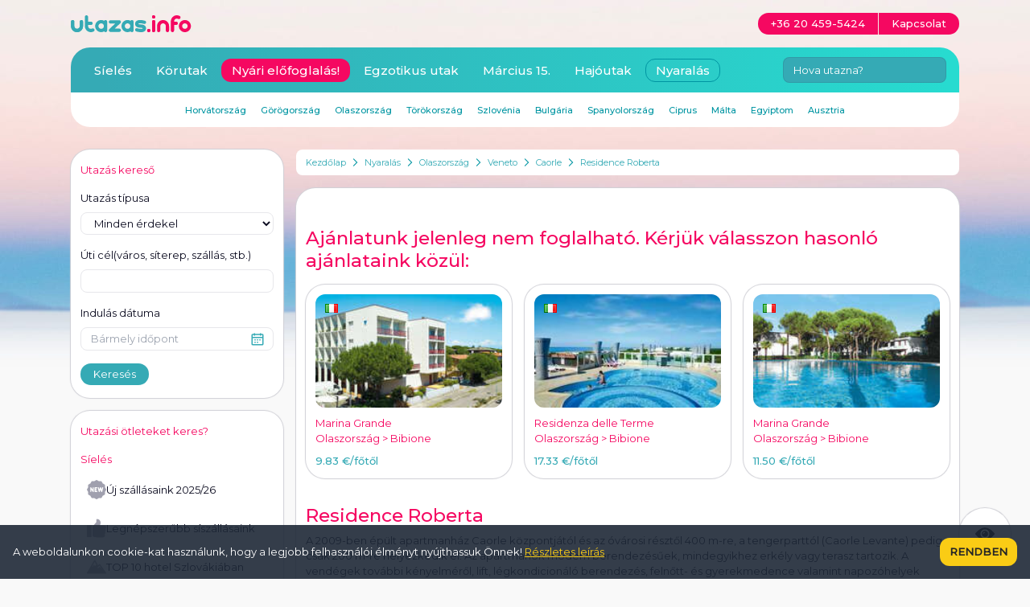

--- FILE ---
content_type: text/html; charset=utf-8
request_url: https://www.utazas.info/residence-roberta?icn=recom
body_size: 29941
content:
<!DOCTYPE html>
<html lang="hu" prefix="og: http://ogp.me/ns#">
<head>
<meta charset="utf-8">
<meta http-equiv="X-UA-Compatible" content="IE=edge">
<meta name="viewport" content="width=device-width,initial-scale=1.0">
<link rel="preconnect" href="https://fonts.googleapis.com">
<link rel="preconnect" href="https://fonts.gstatic.com" crossorigin>
<link href="https://fonts.googleapis.com/css2?family=Montserrat:wght@400;500&display=swap" rel="stylesheet">
<title>Residence Roberta - Caorle - Olaszország - Nyaralás</title>
<link rel="apple-touch-icon" sizes="180x180" href="/apple-touch-icon.png">
<link rel="icon" type="image/png" href="/favicon-32x32.png" sizes="32x32">
<link rel="icon" type="image/png" href="/favicon-16x16.png" sizes="16x16">
<link rel="manifest" href="/manifest.json">
<meta name="theme-color" content="#ffffff">
<meta name="description" content="A 2009-ben épült apartmanház Caorle központjától és az óvárosi résztől 400 m-re, a tengerparttól (Caorle Levante) pedig csak 200 m-re helyezkedik el. Az apartmanok modern berendezésűek, mindegyikhez erkély vagy terasz tartozik. A vendégek további kényelméről, lift, légkondicionáló berendezés, felnőtt- és gyerekmedence valamint napozóhelyek gondoskodnak. ">
<meta property="fb:app_id" content="138081446316071">
<meta property="og:title" content="Residence Roberta - Caorle - Olaszország - Nyaralás">
<meta property="og:url" content="https://www.utazas.info/residence-roberta">
<meta property="og:site_name" content="utazas.info">
<link rel="stylesheet" href="/style/jquery-ui.css?1700171827" type="text/css" media="screen" />
<link rel="stylesheet" href="/style/jquery.fancybox.css?1699656835" type="text/css" media="screen" />
<meta property="og:description" content="A 2009-ben épült apartmanház Caorle központjától és az óvárosi résztől 400 m-re, a tengerparttól (Caorle Levante) pedig csak 200 m-re helyezkedik el. Az apartmanok modern berendezésűek, mindegyikhez erkély vagy terasz tartozik. A vendégek további kényelméről, lift, légkondicionáló berendezés, felnőtt- és gyerekmedence valamint napozóhelyek gondoskodnak. "><meta property="og:image" content="/apartment/residence-roberta--0.jpg?zoom"><meta name="geo.position" content="45.6042053991521;12.8881430625916"><meta name="geo.placename" content="Caorle"><meta name="geo.region" content="IT"><link rel="stylesheet" href="/build/app.css?1744021739">
</head>
<body class="pt-[122px] sm:pt-[68px] lg:pt-[186px] bg-gray-light bg-main bg-no-repeat bg-top 2xl:bg-full text-black text-sm break-words" data-theme="nyaralas" itemscope itemtype="http://schema.org/WebPage">
<div class="container"> <div class="flex flex-wrap -mx-2"> <div class="w-full lg:w-3/4 lg:order-2 px-2 space-y-4"> <div class="flex items-center bg-white px-1 py-2 mb-4 rounded-sm text-xs overflow-hidden" itemprop="breadcrumb"> <a href="/" class="text-secondary hover:text-secondary-dark px-2 flex-shrink-0">Kezdőlap</a> <span class="flex-shrink-0"> <svg xmlns="http://www.w3.org/2000/svg" width="7" height="10" fill="none"><path fill-rule="evenodd" d="M4.755 5L.653.898l.795-.795L6.346 5 1.449 9.898.653 9.102 4.755 5z" fill="#0095a2"/></svg> </span> <a href="/nyaralas" class="text-secondary hover:text-secondary-dark px-2 flex-shrink-0">Nyaralás</a> <span class="flex-shrink-0"> <svg xmlns="http://www.w3.org/2000/svg" width="7" height="10" fill="none"><path fill-rule="evenodd" d="M4.755 5L.653.898l.795-.795L6.346 5 1.449 9.898.653 9.102 4.755 5z" fill="#0095a2"/></svg> </span> <a href="/nyaralas/olaszorszag" class="text-secondary hover:text-secondary-dark px-2 flex-shrink-0">Olaszország</a> <span class="flex-shrink-0"> <svg xmlns="http://www.w3.org/2000/svg" width="7" height="10" fill="none"><path fill-rule="evenodd" d="M4.755 5L.653.898l.795-.795L6.346 5 1.449 9.898.653 9.102 4.755 5z" fill="#0095a2"/></svg> </span> <a href="/szallas/veneto/nyaralas" class="text-secondary hover:text-secondary-dark px-2 flex-shrink-0">Veneto</a> <span class="flex-shrink-0"> <svg xmlns="http://www.w3.org/2000/svg" width="7" height="10" fill="none"><path fill-rule="evenodd" d="M4.755 5L.653.898l.795-.795L6.346 5 1.449 9.898.653 9.102 4.755 5z" fill="#0095a2"/></svg> </span> <a href="/szallas/caorle" class="text-secondary hover:text-secondary-dark px-2 flex-shrink-0">Caorle</a> <span class="flex-shrink-0"> <svg xmlns="http://www.w3.org/2000/svg" width="7" height="10" fill="none"><path fill-rule="evenodd" d="M4.755 5L.653.898l.795-.795L6.346 5 1.449 9.898.653 9.102 4.755 5z" fill="#0095a2"/></svg> </span> <a href="/residence-roberta" class="text-secondary hover:text-secondary-dark px-2 flex-shrink-0">Residence Roberta</a> </div><section class="card offer" data-id="residence-roberta" itemscope itemtype="http://schema.org/Product"><div class="my-8 js-slider"> <div class="text-xl leading-xl text-primary font-medium mb-4 js-slider-title">Ajánlatunk jelenleg nem foglalható. Kérjük válasszon hasonló ajánlataink közül:</div> <div class="grid grid-cols-2 lg:grid-cols-3 gap-4"> <a href="/appartamenti-urano?icn=similar-ina" class="block card p-3 hover:bg-secondary-light js-slider-content" data-id="appartamenti-urano" itemscope itemtype="http://schema.org/Offer"> <span class="block relative"> <img src="/apartment/appartamenti-urano--0.jpg?similar" alt="Appartamenti Urano" class="w-full rounded-md"> <span class="absolute top-3 left-3 flag flag-it"></span> </span> <span class="block mt-2.5 text-primary" itemprop="name">Marina Grande</span> <span class="block text-sm leading-sm text-primary"> Olaszország > Bibione </span> <span class="block mt-2.5 font-medium text-secondary"><span class="price-container"><span class="price">9.83 €</span><span class="price-type">/főtől</span></span><meta itemprop="price" content="9.83"><meta itemprop="priceCurrency" content="EUR"></span> </a> <a href="/residenza-delle-terme?icn=similar-ina" class="block card p-3 hover:bg-secondary-light js-slider-content" data-id="residenza-delle-terme" itemscope itemtype="http://schema.org/Offer"> <span class="block relative"> <img src="/apartment/residenza-delle-terme--0.jpg?similar" alt="Residenza delle Terme" class="w-full rounded-md"> <span class="absolute top-3 left-3 flag flag-it"></span> </span> <span class="block mt-2.5 text-primary" itemprop="name">Residenza delle Terme</span> <span class="block text-sm leading-sm text-primary"> Olaszország > Bibione </span> <span class="block mt-2.5 font-medium text-secondary"><span class="price-container"><span class="price">17.33 €</span><span class="price-type">/főtől</span></span><meta itemprop="price" content="17.33"><meta itemprop="priceCurrency" content="EUR"></span> </a> <a href="/villaggio-white-star?icn=similar-ina" class="block card p-3 hover:bg-secondary-light js-slider-content" data-id="villaggio-white-star" itemscope itemtype="http://schema.org/Offer"> <span class="block relative"> <img src="/apartment/villaggio-white-star--0.jpg?similar" alt="Villaggio White Star" class="w-full rounded-md"> <span class="absolute top-3 left-3 flag flag-it"></span> </span> <span class="block mt-2.5 text-primary" itemprop="name">Marina Grande</span> <span class="block text-sm leading-sm text-primary"> Olaszország > Bibione </span> <span class="block mt-2.5 font-medium text-secondary"><span class="price-container"><span class="price">11.50 €</span><span class="price-type">/főtől</span></span><meta itemprop="price" content="11.50"><meta itemprop="priceCurrency" content="EUR"></span> </a> </div></div><h1 itemprop="name">Residence Roberta</h1><div class="mb-4 more more-low js-more" itemprop="description"><p>A 2009-ben épült apartmanház Caorle központjától és az óvárosi résztől 400 m-re, a tengerparttól (Caorle Levante) pedig csak 200 m-re helyezkedik el. Az apartmanok modern berendezésűek, mindegyikhez erkély vagy terasz tartozik. A vendégek további kényelméről, lift, légkondicionáló berendezés, felnőtt- és gyerekmedence valamint napozóhelyek gondoskodnak.</p></div><div class="flex flex-wrap gap-y-2 -mx-2 expired"> <div class="w-full md:w-1/2 xl:w-5/12 px-2"> <div class="forecast-container h-[200px] xl:h-[182px]"> <div class="forecast"> <div class="forecast-page gallery" data-image-count="42" data-titles='[]'> <div class="relative w-full h-[200px] xl:h-[182px] overflow-hidden rounded-md"> <ul class="flex h-full js-gallery-images"> <li class="block w-full h-full"> <a href="/apartment/residence-roberta--0.jpg?zoom&amp;theme=nyaralas" title="" class="block w-full h-full js-gallery-image"> <img src="/apartment/residence-roberta--0.jpg?theme=nyaralas" alt="" class="w-full h-full object-cover hover:scale-110 duration-500" itemprop="image"> </a> </li> </ul> </div> <div class="absolute bottom-2 left-1/2 -translate-x-1/2 py-0.5 px-2 bg-white rounded-md whitespace-nowrap flex items-center justify-between"> <a href="#" class="inline-flex items-center text-secondary-dark js-prev"><svg xmlns="http://www.w3.org/2000/svg" width="7" height="10" fill="none"><path fill-rule="evenodd" d="M2.245 5L6.347.898 5.551.102.654 5l4.898 4.898.795-.796L2.245 5z" fill="#0095a2"/></svg></a> <span class="mx-6 text-xs leading-xs text-gray-dark"> <span class="js-gallery-counter">1</span> / 42 </span> <a href="#" class="inline-flex items-center text-secondary-dark js-next"><svg xmlns="http://www.w3.org/2000/svg" width="7" height="10" fill="none"><path fill-rule="evenodd" d="M4.755 5L.653.898l.795-.795L6.346 5 1.449 9.898.653 9.102 4.755 5z" fill="#0095a2"/></svg></a> </div> </div> </div> </div> </div> <div class="w-full md:w-1/2 xl:w-7/12 px-2"> <div class="relative w-full"> <div class="flex"> <div class="flex gap-2 w-full h-32" itemscope itemtype="http://schema.org/Offer"><div class="w-1/2 h-full"><a href="#b-price" class="flex flex-col items-center justify-center h-full bg-TurquoiseGradient hover:bg-none hover:bg-secondary-dark text-white rounded-md"><span class="text-base">Egyénileg</span><span class="text-2xl font-medium" style="--price-type-size:1rem"><span class="price-container"><span class="price">8.70 €</span><span class="price-type">-tól</span></span><meta itemprop="price" content="8.70"><meta itemprop="priceCurrency" content="EUR"></span></a></div><div class="w-1/2"><a href="/megrendelo/residence-roberta" class="flex flex-col items-center justify-center h-full text-lg xl:text-xl bg-primary hover:bg-primary-dark text-white font-medium rounded-md "><span class="text-xl xl:text-2xl">Online</span>megrendelés</a></div></div> </div> </div> </div></div><div class="w-full my-8 text-sm leading-sm grid grid-cols-12 gap-2"> <div class="col-span-4 md:col-span-2 text-primary">Szállástípus:</div> <div class="col-span-8 md:col-span-4">apartman</div> <div class="col-span-4 md:col-span-2 text-primary">Elhelyezkedés:</div> <div class="col-span-8 md:col-span-4"><span class="distance">tengertől 200m</span>, <span class="distance">központtól 400m</span></div> <div class="col-span-4 md:col-span-2 text-primary">Étkezés:</div> <div class="col-span-8 md:col-span-4">önellátás</div> <div class="col-span-4 md:col-span-2 text-primary">Szobatípusok:</div> <div class="col-span-8 md:col-span-4">5-8 fős apartmanok</div> <div class="col-span-4 md:col-span-2 text-primary">Turnusok:</div> <div class="col-span-8 md:col-span-4">min. 7 éj, szombati turnusváltás</div> <div class="col-span-4 md:col-span-2 text-primary">Program tipusa:</div> <div class="col-span-8 md:col-span-4">nyaralás</div> <div class="col-span-4 md:col-span-2 text-primary">Utazás:</div> <div class="col-span-8 md:col-span-4">egyénileg</div> <div class="col-span-4 md:col-span-2 text-primary">Távolság Budapesttől:</div> <div class="col-span-8 md:col-span-4">675km</div> </div><div class="js-tabs-container"> <ul class="tabs" data-type="apartment"> <li><a href="#accomodation" class="menu-link menu-link-active">szállás</a></li> <li><a href="#pictures" class="menu-link">képek</a></li> <li><a href="#map" class="menu-link">térkép</a></li> <li><a href="#articles" class="menu-link">cikkek</a></li> <li><a href="/szallas/caorle/latnivalok" class="menu-link js-load-content" data-hash="programs" data-target="#tab-programs .block">látnivalók</a></li> <li class="ml-auto"><a href="#b-price" class="bg-primary hover:bg-primary-dark py-1 px-4 rounded-md text-white">Árak</a></li> </ul> <div id="tab-accomodation" class="content-tab content-tab-active js-content"> <h2 class="mb-4 text-lg leading-lg text-primary font-medium" id="b-placeAndEquipment">Fontos tudnivalók</h2><div class="editor-content mb-8"><p><strong> <span style="font-weight: bold;">Szolgáltatások:</span></strong> saját erkély vagy terasz, fedett számozott parkoló, légkondicionálás, mikró, mosógép, széf, felnőtt- és gyerekmedence, napozó terület, ingyenes Wifi-használat a medence mellett.<strong><br /></strong></p><p> </p><p><strong><strong>Az apartmanok konyháját tisztán, kitakarítva kell elhagyni (különös tekintettel a gáztűzhelyre, hűtőszekrényre) és a szemetet le kell vinni.</strong></strong></p></div><div itemprop="review" itemscope itemtype="http://schema.org/Review"><div class="mb-4 text-lg leading-lg text-primary font-medium">Munkatársunk véleménye</div><div class="flex"><div class="w-16 shrink-0 mr-2"><img src="/gfx/about/op45-thumb.png" class="opinion__icon"></div><div class="text-sm leading-sm"><meta itemprop="author" content="Kenéz Nóra"><div itemprop="description"><p>Caorle-ban az egyik <strong>személyes kedvencem</strong> ez az apartmanház. Bár a saját képeinken leginkább az látszik, hogy rossz időben jártunk ott, mégis úgy gondolom, hogy a képek visszaadják, hogy mennyire <strong>szép és modern berendezésűek</strong> az apartmanok. A legnagyobb 8 fős apartmanjuk tökéletes elrendezésének köszönhetően <strong>két 4 fős család</strong> elhelyezésére is alkalmas, úgy hogy mindkét családnak külön-külön szobája és fürdőszobája van, egy nagy közös helyiséggel. Igaz van emeletes ágy, de nem gondolom, hogy ez hátrány lenne.</p><p>A tengerpart csupán 200 méterre található és a központ is gyorsan megközelíthető. A hatalmas <strong>közös medencéről</strong> nem is szólva! Igazán <strong>kényelmes választás</strong>!!</p></div></div><div class="ml-2 w-16 shrink-0 relative"><svg xmlns="http://www.w3.org/2000/svg" viewBox="0 0 64 64" fill="#ffc500"><path d="M31.981 45.165l16.222 9.816-4.305-18.5 14.333-12.447-18.874-1.605L31.981 4.98l-7.376 17.447-18.874 1.605 14.333 12.447-4.305 18.5 16.223-9.816z"/><path d="M24.389 43.131l9.141 16.612 5.522-18.174 18.636-3.614-15.543-10.827L44.481 8.33 29.369 19.752l-17.148-8.047 6.189 17.946L5.432 43.52l18.957-.389z"/></svg><span class="absolute top-6 left-1/2 -translate-x-1/2" itemprop="aggregateRating" itemscope itemtype="http://schema.org/AggregateRating"><meta itemprop="reviewCount" content="1"><span itemprop="ratingValue">5</span></span></div></div></div><h2 class="mb-4 text-lg leading-lg text-primary font-medium" id="b-accomodation">Elhelyezés</h2><div class="editor-content mb-8"><p><strong>B5 fős Standard apartman</strong> (50 m2): Két légterű apartman, 1 hálószoba duplaággyal és egy szimpla ággyal, nappali konyhasarokkal és kihúzható kanapéval, két személy részére, fürdőszoba, erkély.<br /><br /></p><p><strong>B5 fős Comfort apartman</strong> (50 m2): Két légterű, <span style="text-decoration: underline;">medencére néző</span> apartman, 1 hálószoba duplaággyal és egy szimpla ággyal, nappali konyhasarokkal és kihúzható kanapéval, két személy részére, fürdőszoba, erkély.<br /><br /></p><p><strong>B5 fős Family apartman</strong> (50 m2): Két légterű apartman, 1 hálószoba duplaággyal és egy szimpla ággyal, nappali konyhasarokkal és kihúzható kanapéval, két személy részére, fürdőszoba. <span style="text-decoration: underline;">Földszinti elhelyezkedésű, saját kertrésszel vagy legfelső emeleti apartman, tágas erkéllyel.</span></p><p><br /><strong>C7 fős apartman</strong> (70 m2): Három légterű apartman, 1 hálószoba dupla ággyal és egy szimpla ággyal, 1 hálószoba egy dupla ággyal, nappali konyhasarokkal és kihúzható kanapéval, két személy részére, fürdőszoba, erkély.</p><p><br /><strong>C8s apartman</strong> (90 m2): Három légterű apartman, 2 hálószoba egy dupla ággyal és egy emeletes ággyal, nappali konyhasarokkal és két dívánnyal, 2 fürdőszoba, 2 terasz.</p><p><br /><strong>D9 fős apartman</strong> (70 m2): Négy légterű apartman, 1 hálószoba dupla ággyal, 1 hálószoba dupla ággyal és két szimpla ággyal, 1 hálószoba dupla ággyal és 1 szimpla ággyal, nappali konyhasarokkal és dívánnyal, fürdőszoba és terasz.</p><p> </p></div><h2 class="mb-4 text-lg leading-lg text-primary font-medium" id="b-food">Étkezés</h2><div class="editor-content mb-8"><p>önellátás</p></div><h2 class="flex justify-between mb-4 text-lg leading-lg text-primary font-medium" id="b-price">Árak<span class="text-primary">Lejárt: 2024. szeptember 28.</span></h2><div class="expired"><div class="editor-content mb-8"><p><strong>Az ár tartalmazza:</strong></p><ul><li>szállást</li><li>légkondicionálást</li><li>medencehasználatot</li><li>strandszervizt (2 napágy és 1 napernyő)</li><li>végtakarítást: kivéve a konyha takarítását: egyénileg </li><li>parkolást</li></ul><p><strong>Az ár nem tartalmazza:</strong></p><ul><li>üdülőhelyi adót, 1,3 €/fő/éj (12 éves kor felett), helyszínen fizetendő</li><li>víz, gáz, áramfogyasztást: 80 €/apartman/tartózkodás, a helyszínen kötelezően fizetendő</li><li>kauciót: 100 €/apartman, amely az apartmanok eredeti állapotban történő átadásakor visszajár, helyszínen fizetendő</li><li>ágyneműhuzatot, törülközőt: vinni kell vagy a helyszínen bérelhető; 12 €/fő/szett áron (csak előzetes bejelentéssel <a href="/utazasi-iroda">irodánkban</a>, helyszínen fizetendő)</li><li>utazást: egyénileg</li><li>étkezést: önellátás</li><li>betegség-, baleset- és poggyászbiztosítást: <a href="/utazasi-iroda">irodánkban</a> köthető <a href="/biztositas"><strong>KEDVEZMÉNYES ÁRON</strong></a>!</li><li>útlemondási biztosítást: a megrendelt szállás, étkezés és utazás díjának <strong>2,75%</strong>-a, csak a megrendeléskor köthető, utólagos megkötésére nincs mód. <a href="/doc/kalkulalt-utlemondasi-biztositas.pdf" target="_blank"><span style="text-decoration: underline;">Részletek itt &gt;&gt;</span></a></li></ul></div><div class="chart-container"><table class="chart col3"> <thead> <tr class="chart-header"> <td>szállás (€/apartman/turnus)</td><td class="nights">nap/éj</td><td>B5 fős apartman<br><span class="room-extended">Standard</span></td><td>B5 fős apartman<br><span class="room-extended">Comfort</span></td><td>B5 fős apartman<br><span class="room-extended">Family</span></td> </tr> </thead> <tbody> <tr class="passed"><td>ápr. 27-máj. 4, 4-11, 11-18</td><td>8/7</td><td>372 €</td><td>372 €</td><td>392 €</td></tr><tr class="passed"><td>máj. 18-25</td><td>8/7</td><td>491 €</td><td>533 €</td><td>553 €</td></tr><tr class="passed"><td>máj. 25-jún. 1, 1-8</td><td>8/7</td><td>694 €</td><td>743 €</td><td>764 €</td></tr><tr class="passed"><td>jún. 8-15</td><td>8/7</td><td>851 €</td><td>884 €</td><td>904 €</td></tr><tr class="passed"><td>jún. 15-22</td><td>8/7</td><td>905 €</td><td>938 €</td><td>958 €</td></tr><tr class="passed"><td>jún. 22-29, 29-júl. 6, 6-13</td><td>8/7</td><td>1 086 €</td><td>1 107 €</td><td>1 140 €</td></tr><tr class="passed"><td>júl. 13-20, 20-27, 27-aug. 3</td><td>8/7</td><td>1 152 €</td><td>1 185 €</td><td>1 206 €</td></tr><tr class="passed"><td>aug. 3-10, 10-17</td><td>8/7</td><td>1 375 €</td><td>1 412 €</td><td>1 433 €</td></tr><tr class="passed"><td>aug. 17-24</td><td>8/7</td><td>1 218 €</td><td>1 251 €</td><td>1 280 €</td></tr><tr class="passed"><td>aug. 24-31</td><td>8/7</td><td>1 086 €</td><td>1 107 €</td><td>1 140 €</td></tr><tr class="passed"><td>aug. 31-szept. 7</td><td>8/7</td><td>905 €</td><td>938 €</td><td>958 €</td></tr><tr class="passed"><td>szept. 7-14</td><td>8/7</td><td>694 €</td><td>743 €</td><td>764 €</td></tr><tr class="passed"><td>szept. 14-21, 21-28</td><td>8/7</td><td>372 €</td><td>372 €</td><td>392 €</td></tr> </tbody></table></div><div class="chart-container"><table class="chart col3"> <thead> <tr class="chart-header"> <td>szállás (€/apartman/turnus)</td><td class="nights">nap/éj</td><td>C7 fős apartman</td><td>C8s fős apartman</td><td>D7 fős apartman</td> </tr> </thead> <tbody> <tr class="passed"><td>ápr. 27-máj. 4, 4-11, 11-18</td><td>8/7</td><td>434 €</td><td>487 €</td><td>487 €</td></tr><tr class="passed"><td>máj. 18-25</td><td>8/7</td><td>615 €</td><td>723 €</td><td>723 €</td></tr><tr class="passed"><td>máj. 25-jún. 1, 1-8</td><td>8/7</td><td>776 €</td><td>991 €</td><td>991 €</td></tr><tr class="passed"><td>jún. 8-15</td><td>8/7</td><td>950 €</td><td>1 173 €</td><td>1 173 €</td></tr><tr class="passed"><td>jún. 15-22</td><td>8/7</td><td>1 012 €</td><td>1 247 €</td><td>1 247 €</td></tr><tr class="passed"><td>jún. 22-29, 29-júl. 6, 6-13</td><td>8/7</td><td>1 251 €</td><td>1 495 €</td><td>1 495 €</td></tr><tr class="passed"><td>júl. 13-20, 20-27, 27-aug. 3</td><td>8/7</td><td>1 313 €</td><td>1 710 €</td><td>1 710 €</td></tr><tr class="passed"><td>aug. 3-10, 10-17</td><td>8/7</td><td>1 615 €</td><td>2 139 €</td><td>2 139 €</td></tr><tr class="passed"><td>aug. 17-24</td><td>8/7</td><td>1 388 €</td><td>1 813 €</td><td>1 710 €</td></tr><tr class="passed"><td>aug. 24-31</td><td>8/7</td><td>1 251 €</td><td>1 495 €</td><td>1 495 €</td></tr><tr class="passed"><td>aug. 31-szept. 7</td><td>8/7</td><td>1 012 €</td><td>1 247 €</td><td>1 247 €</td></tr><tr class="passed"><td>szept. 7-14</td><td>8/7</td><td>776 €</td><td>991 €</td><td>991 €</td></tr><tr class="passed"><td>szept. 14-21, 21-28</td><td>8/7</td><td>434 €</td><td>487 €</td><td>487 €</td></tr> </tbody></table></div><div class="editor-content mb-8"><p><strong>Felárak:</strong></p><ul><li>babaágy max. 2 éves korig igényelhető 20 €/hét áron (csak előzetes bejelentéssel <a href="/utazasi-iroda"><span style="text-decoration: underline;">irodánkban</span></a>), helyszínen fizetendő</li><li>kisméretű háziállat vihető, előzetes bejelentéssel, 40 €/tartózkodás áron, helyszínen fizetendő</li></ul></div></div><h2 class="mb-4 text-lg leading-lg text-primary font-medium">További információ</h2><p>Ajánlatkérés, foglalás és további információ a(z) <a href="mailto:olaszorszag@utazas.info?subject=Residence+Roberta+-+Caorle" class="text-primary underline">olaszorszag@utazas.info</a> címen vagy <a href="/utazasi-iroda" class="text-primary underline">irodánkban</a>.</p> <p><a href="/foglalas-menete" class="text-primary underline">A foglalás menetéről bővebben itt olvashat</a></p> </div> <div id="tab-pictures" class="content-tab"> <div class="grid grid-cols-5 gap-1"> <a href="/apartment/residence-roberta--0.jpg?zoom" title="Residence Roberta " class="relative overflow-hidden rounded-md" data-fancybox-group="pic" data-fancybox-title="1. "> <img src="/apartment/residence-roberta--0.jpg?top10" alt="Residence Roberta " class="w-full h-full object-cover hover:scale-110 duration-500" width="142" height="80"> <span class="absolute top-0 right-0 py-1 px-4 bg-secondary-light text-sm leading-sm rounded-tr-md rounded-bl-md">1.</span> </a> <a href="/apartment/residence-roberta--1.jpg?zoom" title="Residence Roberta " class="relative overflow-hidden rounded-md" data-fancybox-group="pic" data-fancybox-title="2. "> <img src="/apartment/residence-roberta--1.jpg?top10" alt="Residence Roberta " class="w-full h-full object-cover hover:scale-110 duration-500" width="142" height="80"> <span class="absolute top-0 right-0 py-1 px-4 bg-secondary-light text-sm leading-sm rounded-tr-md rounded-bl-md">2.</span> </a> <a href="/apartment/residence-roberta--2.jpg?zoom" title="Residence Roberta " class="relative overflow-hidden rounded-md" data-fancybox-group="pic" data-fancybox-title="3. "> <img src="/apartment/residence-roberta--2.jpg?top10" alt="Residence Roberta " class="w-full h-full object-cover hover:scale-110 duration-500" width="142" height="80"> <span class="absolute top-0 right-0 py-1 px-4 bg-secondary-light text-sm leading-sm rounded-tr-md rounded-bl-md">3.</span> </a> <a href="/apartment/residence-roberta--3.jpg?zoom" title="Residence Roberta " class="relative overflow-hidden rounded-md" data-fancybox-group="pic" data-fancybox-title="4. "> <img src="/apartment/residence-roberta--3.jpg?top10" alt="Residence Roberta " class="w-full h-full object-cover hover:scale-110 duration-500" width="142" height="80"> <span class="absolute top-0 right-0 py-1 px-4 bg-secondary-light text-sm leading-sm rounded-tr-md rounded-bl-md">4.</span> </a> <a href="/apartment/residence-roberta--4.jpg?zoom" title="Residence Roberta " class="relative overflow-hidden rounded-md" data-fancybox-group="pic" data-fancybox-title="5. "> <img src="/apartment/residence-roberta--4.jpg?top10" alt="Residence Roberta " class="w-full h-full object-cover hover:scale-110 duration-500" width="142" height="80"> <span class="absolute top-0 right-0 py-1 px-4 bg-secondary-light text-sm leading-sm rounded-tr-md rounded-bl-md">5.</span> </a> <a href="/apartment/residence-roberta--5.jpg?zoom" title="Residence Roberta " class="relative overflow-hidden rounded-md" data-fancybox-group="pic" data-fancybox-title="6. "> <img src="/apartment/residence-roberta--5.jpg?top10" alt="Residence Roberta " class="w-full h-full object-cover hover:scale-110 duration-500" width="142" height="80"> <span class="absolute top-0 right-0 py-1 px-4 bg-secondary-light text-sm leading-sm rounded-tr-md rounded-bl-md">6.</span> </a> <a href="/apartment/residence-roberta--6.jpg?zoom" title="Residence Roberta " class="relative overflow-hidden rounded-md" data-fancybox-group="pic" data-fancybox-title="7. "> <img src="/apartment/residence-roberta--6.jpg?top10" alt="Residence Roberta " class="w-full h-full object-cover hover:scale-110 duration-500" width="142" height="80"> <span class="absolute top-0 right-0 py-1 px-4 bg-secondary-light text-sm leading-sm rounded-tr-md rounded-bl-md">7.</span> </a> <a href="/apartment/residence-roberta--7.jpg?zoom" title="Residence Roberta " class="relative overflow-hidden rounded-md" data-fancybox-group="pic" data-fancybox-title="8. "> <img src="/apartment/residence-roberta--7.jpg?top10" alt="Residence Roberta " class="w-full h-full object-cover hover:scale-110 duration-500" width="142" height="80"> <span class="absolute top-0 right-0 py-1 px-4 bg-secondary-light text-sm leading-sm rounded-tr-md rounded-bl-md">8.</span> </a> <a href="/apartment/residence-roberta--8.jpg?zoom" title="Residence Roberta " class="relative overflow-hidden rounded-md" data-fancybox-group="pic" data-fancybox-title="9. "> <img src="/apartment/residence-roberta--8.jpg?top10" alt="Residence Roberta " class="w-full h-full object-cover hover:scale-110 duration-500" width="142" height="80"> <span class="absolute top-0 right-0 py-1 px-4 bg-secondary-light text-sm leading-sm rounded-tr-md rounded-bl-md">9.</span> </a> <a href="/apartment/residence-roberta--9.jpg?zoom" title="Residence Roberta " class="relative overflow-hidden rounded-md" data-fancybox-group="pic" data-fancybox-title="10. "> <img src="/apartment/residence-roberta--9.jpg?top10" alt="Residence Roberta " class="w-full h-full object-cover hover:scale-110 duration-500" width="142" height="80"> <span class="absolute top-0 right-0 py-1 px-4 bg-secondary-light text-sm leading-sm rounded-tr-md rounded-bl-md">10.</span> </a> <a href="/apartment/residence-roberta--10.jpg?zoom" title="Residence Roberta " class="relative overflow-hidden rounded-md" data-fancybox-group="pic" data-fancybox-title="11. "> <img src="/apartment/residence-roberta--10.jpg?top10" alt="Residence Roberta " class="w-full h-full object-cover hover:scale-110 duration-500" width="142" height="80"> <span class="absolute top-0 right-0 py-1 px-4 bg-secondary-light text-sm leading-sm rounded-tr-md rounded-bl-md">11.</span> </a> <a href="/apartment/residence-roberta--11.jpg?zoom" title="Residence Roberta " class="relative overflow-hidden rounded-md" data-fancybox-group="pic" data-fancybox-title="12. "> <img src="/apartment/residence-roberta--11.jpg?top10" alt="Residence Roberta " class="w-full h-full object-cover hover:scale-110 duration-500" width="142" height="80"> <span class="absolute top-0 right-0 py-1 px-4 bg-secondary-light text-sm leading-sm rounded-tr-md rounded-bl-md">12.</span> </a> <a href="/apartment/residence-roberta--12.jpg?zoom" title="Residence Roberta " class="relative overflow-hidden rounded-md" data-fancybox-group="pic" data-fancybox-title="13. "> <img src="/apartment/residence-roberta--12.jpg?top10" alt="Residence Roberta " class="w-full h-full object-cover hover:scale-110 duration-500" width="142" height="80"> <span class="absolute top-0 right-0 py-1 px-4 bg-secondary-light text-sm leading-sm rounded-tr-md rounded-bl-md">13.</span> </a> <a href="/apartment/residence-roberta--13.jpg?zoom" title="Residence Roberta " class="relative overflow-hidden rounded-md" data-fancybox-group="pic" data-fancybox-title="14. "> <img src="/apartment/residence-roberta--13.jpg?top10" alt="Residence Roberta " class="w-full h-full object-cover hover:scale-110 duration-500" width="142" height="80"> <span class="absolute top-0 right-0 py-1 px-4 bg-secondary-light text-sm leading-sm rounded-tr-md rounded-bl-md">14.</span> </a> <a href="/apartment/residence-roberta--14.jpg?zoom" title="Residence Roberta " class="relative overflow-hidden rounded-md" data-fancybox-group="pic" data-fancybox-title="15. "> <img src="/apartment/residence-roberta--14.jpg?top10" alt="Residence Roberta " class="w-full h-full object-cover hover:scale-110 duration-500" width="142" height="80"> <span class="absolute top-0 right-0 py-1 px-4 bg-secondary-light text-sm leading-sm rounded-tr-md rounded-bl-md">15.</span> </a> <a href="/apartment/residence-roberta--15.jpg?zoom" title="Residence Roberta " class="relative overflow-hidden rounded-md" data-fancybox-group="pic" data-fancybox-title="16. "> <img src="/apartment/residence-roberta--15.jpg?top10" alt="Residence Roberta " class="w-full h-full object-cover hover:scale-110 duration-500" width="142" height="80"> <span class="absolute top-0 right-0 py-1 px-4 bg-secondary-light text-sm leading-sm rounded-tr-md rounded-bl-md">16.</span> </a> <a href="/apartment/residence-roberta--16.jpg?zoom" title="Residence Roberta " class="relative overflow-hidden rounded-md" data-fancybox-group="pic" data-fancybox-title="17. "> <img src="/apartment/residence-roberta--16.jpg?top10" alt="Residence Roberta " class="w-full h-full object-cover hover:scale-110 duration-500" width="142" height="80"> <span class="absolute top-0 right-0 py-1 px-4 bg-secondary-light text-sm leading-sm rounded-tr-md rounded-bl-md">17.</span> </a> <a href="/apartment/residence-roberta--17.jpg?zoom" title="Residence Roberta " class="relative overflow-hidden rounded-md" data-fancybox-group="pic" data-fancybox-title="18. "> <img src="/apartment/residence-roberta--17.jpg?top10" alt="Residence Roberta " class="w-full h-full object-cover hover:scale-110 duration-500" width="142" height="80"> <span class="absolute top-0 right-0 py-1 px-4 bg-secondary-light text-sm leading-sm rounded-tr-md rounded-bl-md">18.</span> </a> <a href="/apartment/residence-roberta--18.jpg?zoom" title="Residence Roberta " class="relative overflow-hidden rounded-md" data-fancybox-group="pic" data-fancybox-title="19. "> <img src="/apartment/residence-roberta--18.jpg?top10" alt="Residence Roberta " class="w-full h-full object-cover hover:scale-110 duration-500" width="142" height="80"> <span class="absolute top-0 right-0 py-1 px-4 bg-secondary-light text-sm leading-sm rounded-tr-md rounded-bl-md">19.</span> </a> <a href="/apartment/residence-roberta--19.jpg?zoom" title="Residence Roberta " class="relative overflow-hidden rounded-md" data-fancybox-group="pic" data-fancybox-title="20. "> <img src="/apartment/residence-roberta--19.jpg?top10" alt="Residence Roberta " class="w-full h-full object-cover hover:scale-110 duration-500" width="142" height="80"> <span class="absolute top-0 right-0 py-1 px-4 bg-secondary-light text-sm leading-sm rounded-tr-md rounded-bl-md">20.</span> </a> <a href="/apartment/residence-roberta--20.jpg?zoom" title="Residence Roberta " class="relative overflow-hidden rounded-md" data-fancybox-group="pic" data-fancybox-title="21. "> <img src="/apartment/residence-roberta--20.jpg?top10" alt="Residence Roberta " class="w-full h-full object-cover hover:scale-110 duration-500" width="142" height="80"> <span class="absolute top-0 right-0 py-1 px-4 bg-secondary-light text-sm leading-sm rounded-tr-md rounded-bl-md">21.</span> </a> <a href="/apartment/residence-roberta--21.jpg?zoom" title="Residence Roberta " class="relative overflow-hidden rounded-md" data-fancybox-group="pic" data-fancybox-title="22. "> <img src="/apartment/residence-roberta--21.jpg?top10" alt="Residence Roberta " class="w-full h-full object-cover hover:scale-110 duration-500" width="142" height="80"> <span class="absolute top-0 right-0 py-1 px-4 bg-secondary-light text-sm leading-sm rounded-tr-md rounded-bl-md">22.</span> </a> <a href="/apartment/residence-roberta--22.jpg?zoom" title="Residence Roberta " class="relative overflow-hidden rounded-md" data-fancybox-group="pic" data-fancybox-title="23. "> <img src="/apartment/residence-roberta--22.jpg?top10" alt="Residence Roberta " class="w-full h-full object-cover hover:scale-110 duration-500" width="142" height="80"> <span class="absolute top-0 right-0 py-1 px-4 bg-secondary-light text-sm leading-sm rounded-tr-md rounded-bl-md">23.</span> </a> <a href="/apartment/residence-roberta--23.jpg?zoom" title="Residence Roberta " class="relative overflow-hidden rounded-md" data-fancybox-group="pic" data-fancybox-title="24. "> <img src="/apartment/residence-roberta--23.jpg?top10" alt="Residence Roberta " class="w-full h-full object-cover hover:scale-110 duration-500" width="142" height="80"> <span class="absolute top-0 right-0 py-1 px-4 bg-secondary-light text-sm leading-sm rounded-tr-md rounded-bl-md">24.</span> </a> <a href="/apartment/residence-roberta--24.jpg?zoom" title="Residence Roberta " class="relative overflow-hidden rounded-md" data-fancybox-group="pic" data-fancybox-title="25. "> <img src="/apartment/residence-roberta--24.jpg?top10" alt="Residence Roberta " class="w-full h-full object-cover hover:scale-110 duration-500" width="142" height="80"> <span class="absolute top-0 right-0 py-1 px-4 bg-secondary-light text-sm leading-sm rounded-tr-md rounded-bl-md">25.</span> </a> <a href="/apartment/residence-roberta--25.jpg?zoom" title="Residence Roberta " class="relative overflow-hidden rounded-md" data-fancybox-group="pic" data-fancybox-title="26. "> <img src="/apartment/residence-roberta--25.jpg?top10" alt="Residence Roberta " class="w-full h-full object-cover hover:scale-110 duration-500" width="142" height="80"> <span class="absolute top-0 right-0 py-1 px-4 bg-secondary-light text-sm leading-sm rounded-tr-md rounded-bl-md">26.</span> </a> <a href="/apartment/residence-roberta--26.jpg?zoom" title="Residence Roberta " class="relative overflow-hidden rounded-md" data-fancybox-group="pic" data-fancybox-title="27. "> <img src="/apartment/residence-roberta--26.jpg?top10" alt="Residence Roberta " class="w-full h-full object-cover hover:scale-110 duration-500" width="142" height="80"> <span class="absolute top-0 right-0 py-1 px-4 bg-secondary-light text-sm leading-sm rounded-tr-md rounded-bl-md">27.</span> </a> <a href="/apartment/residence-roberta--27.jpg?zoom" title="Residence Roberta " class="relative overflow-hidden rounded-md" data-fancybox-group="pic" data-fancybox-title="28. "> <img src="/apartment/residence-roberta--27.jpg?top10" alt="Residence Roberta " class="w-full h-full object-cover hover:scale-110 duration-500" width="142" height="80"> <span class="absolute top-0 right-0 py-1 px-4 bg-secondary-light text-sm leading-sm rounded-tr-md rounded-bl-md">28.</span> </a> <a href="/apartment/residence-roberta--28.jpg?zoom" title="Residence Roberta " class="relative overflow-hidden rounded-md" data-fancybox-group="pic" data-fancybox-title="29. "> <img src="/apartment/residence-roberta--28.jpg?top10" alt="Residence Roberta " class="w-full h-full object-cover hover:scale-110 duration-500" width="142" height="80"> <span class="absolute top-0 right-0 py-1 px-4 bg-secondary-light text-sm leading-sm rounded-tr-md rounded-bl-md">29.</span> </a> <a href="/apartment/residence-roberta--29.jpg?zoom" title="Residence Roberta " class="relative overflow-hidden rounded-md" data-fancybox-group="pic" data-fancybox-title="30. "> <img src="/apartment/residence-roberta--29.jpg?top10" alt="Residence Roberta " class="w-full h-full object-cover hover:scale-110 duration-500" width="142" height="80"> <span class="absolute top-0 right-0 py-1 px-4 bg-secondary-light text-sm leading-sm rounded-tr-md rounded-bl-md">30.</span> </a> <a href="/apartment/residence-roberta--30.jpg?zoom" title="Residence Roberta " class="relative overflow-hidden rounded-md" data-fancybox-group="pic" data-fancybox-title="31. "> <img src="/apartment/residence-roberta--30.jpg?top10" alt="Residence Roberta " class="w-full h-full object-cover hover:scale-110 duration-500" width="142" height="80"> <span class="absolute top-0 right-0 py-1 px-4 bg-secondary-light text-sm leading-sm rounded-tr-md rounded-bl-md">31.</span> </a> <a href="/apartment/residence-roberta--31.jpg?zoom" title="Residence Roberta " class="relative overflow-hidden rounded-md" data-fancybox-group="pic" data-fancybox-title="32. "> <img src="/apartment/residence-roberta--31.jpg?top10" alt="Residence Roberta " class="w-full h-full object-cover hover:scale-110 duration-500" width="142" height="80"> <span class="absolute top-0 right-0 py-1 px-4 bg-secondary-light text-sm leading-sm rounded-tr-md rounded-bl-md">32.</span> </a> <a href="/apartment/residence-roberta--32.jpg?zoom" title="Residence Roberta " class="relative overflow-hidden rounded-md" data-fancybox-group="pic" data-fancybox-title="33. "> <img src="/apartment/residence-roberta--32.jpg?top10" alt="Residence Roberta " class="w-full h-full object-cover hover:scale-110 duration-500" width="142" height="80"> <span class="absolute top-0 right-0 py-1 px-4 bg-secondary-light text-sm leading-sm rounded-tr-md rounded-bl-md">33.</span> </a> <a href="/apartment/residence-roberta--33.jpg?zoom" title="Residence Roberta " class="relative overflow-hidden rounded-md" data-fancybox-group="pic" data-fancybox-title="34. "> <img src="/apartment/residence-roberta--33.jpg?top10" alt="Residence Roberta " class="w-full h-full object-cover hover:scale-110 duration-500" width="142" height="80"> <span class="absolute top-0 right-0 py-1 px-4 bg-secondary-light text-sm leading-sm rounded-tr-md rounded-bl-md">34.</span> </a> <a href="/apartment/residence-roberta--34.jpg?zoom" title="Residence Roberta " class="relative overflow-hidden rounded-md" data-fancybox-group="pic" data-fancybox-title="35. "> <img src="/apartment/residence-roberta--34.jpg?top10" alt="Residence Roberta " class="w-full h-full object-cover hover:scale-110 duration-500" width="142" height="80"> <span class="absolute top-0 right-0 py-1 px-4 bg-secondary-light text-sm leading-sm rounded-tr-md rounded-bl-md">35.</span> </a> <a href="/apartment/residence-roberta--35.jpg?zoom" title="Residence Roberta " class="relative overflow-hidden rounded-md" data-fancybox-group="pic" data-fancybox-title="36. "> <img src="/apartment/residence-roberta--35.jpg?top10" alt="Residence Roberta " class="w-full h-full object-cover hover:scale-110 duration-500" width="142" height="80"> <span class="absolute top-0 right-0 py-1 px-4 bg-secondary-light text-sm leading-sm rounded-tr-md rounded-bl-md">36.</span> </a> <a href="/apartment/residence-roberta--36.jpg?zoom" title="Residence Roberta " class="relative overflow-hidden rounded-md" data-fancybox-group="pic" data-fancybox-title="37. "> <img src="/apartment/residence-roberta--36.jpg?top10" alt="Residence Roberta " class="w-full h-full object-cover hover:scale-110 duration-500" width="142" height="80"> <span class="absolute top-0 right-0 py-1 px-4 bg-secondary-light text-sm leading-sm rounded-tr-md rounded-bl-md">37.</span> </a> <a href="/apartment/residence-roberta--37.jpg?zoom" title="Residence Roberta " class="relative overflow-hidden rounded-md" data-fancybox-group="pic" data-fancybox-title="38. "> <img src="/apartment/residence-roberta--37.jpg?top10" alt="Residence Roberta " class="w-full h-full object-cover hover:scale-110 duration-500" width="142" height="80"> <span class="absolute top-0 right-0 py-1 px-4 bg-secondary-light text-sm leading-sm rounded-tr-md rounded-bl-md">38.</span> </a> <a href="/apartment/residence-roberta--38.jpg?zoom" title="Residence Roberta " class="relative overflow-hidden rounded-md" data-fancybox-group="pic" data-fancybox-title="39. "> <img src="/apartment/residence-roberta--38.jpg?top10" alt="Residence Roberta " class="w-full h-full object-cover hover:scale-110 duration-500" width="142" height="80"> <span class="absolute top-0 right-0 py-1 px-4 bg-secondary-light text-sm leading-sm rounded-tr-md rounded-bl-md">39.</span> </a> <a href="/apartment/residence-roberta--39.jpg?zoom" title="Residence Roberta " class="relative overflow-hidden rounded-md" data-fancybox-group="pic" data-fancybox-title="40. "> <img src="/apartment/residence-roberta--39.jpg?top10" alt="Residence Roberta " class="w-full h-full object-cover hover:scale-110 duration-500" width="142" height="80"> <span class="absolute top-0 right-0 py-1 px-4 bg-secondary-light text-sm leading-sm rounded-tr-md rounded-bl-md">40.</span> </a> <a href="/apartment/residence-roberta--40.jpg?zoom" title="Residence Roberta " class="relative overflow-hidden rounded-md" data-fancybox-group="pic" data-fancybox-title="41. "> <img src="/apartment/residence-roberta--40.jpg?top10" alt="Residence Roberta " class="w-full h-full object-cover hover:scale-110 duration-500" width="142" height="80"> <span class="absolute top-0 right-0 py-1 px-4 bg-secondary-light text-sm leading-sm rounded-tr-md rounded-bl-md">41.</span> </a> <a href="/apartment/residence-roberta--41.jpg?zoom" title="Residence Roberta " class="relative overflow-hidden rounded-md" data-fancybox-group="pic" data-fancybox-title="42. "> <img src="/apartment/residence-roberta--41.jpg?top10" alt="Residence Roberta " class="w-full h-full object-cover hover:scale-110 duration-500" width="142" height="80"> <span class="absolute top-0 right-0 py-1 px-4 bg-secondary-light text-sm leading-sm rounded-tr-md rounded-bl-md">42.</span> </a> </div> </div> <div id="tab-map" class="content-tab"> <div id="map" class="h-[400px] rounded-md" data-lat="45.6042053991521" data-lon="12.8881430625916" data-zoom="15"></div> </div> <div id="tab-articles" class="content-tab"> <div class="-mt-4"> <a href="/szallas/caorle/caorle-katedralisa" class="flex flex-wrap my-4 bg-white hover:bg-secondary-light p-3 rounded-lg border-2 border-gray"> <span class="flex-1"> <span class="flex items-center"> <h2 class="text-primary text-base leading-base">Nyaralás Caorlében - A katedrális</h2> <span class="ml-4 bg-primary px-2 text-xs leading-xs text-white rounded-md">magazin</span> </span> <span class="block my-2 text-sm leading-sm"> Kétezer éves történelmével, magával ragadó műemlékeivel Caorle Olaszroszág egyik legelragadóbb városkája. Homokos tengerpartja és kristálytiszta vize egy parányi része annak, amit egy caorlei nyaralás adhat. Bármely szegletében legyen szállásunk vagy apartmanunk Caorle Velencére emlékezető hangulata mindenhol utolér... </span> <span class="flex items-center text-xs leading-xs text-secondary-dark"> Olaszország<span class="mx-1 w-2 h-2"><svg xmlns="http://www.w3.org/2000/svg" width="7" height="10" fill="none"><path fill-rule="evenodd" d="M4.755 5L.653.898l.795-.795L6.346 5 1.449 9.898.653 9.102 4.755 5z" fill="#0095a2"/></svg></span>Veneto<span class="mx-1 w-2 h-2"><svg xmlns="http://www.w3.org/2000/svg" width="7" height="10" fill="none"><path fill-rule="evenodd" d="M4.755 5L.653.898l.795-.795L6.346 5 1.449 9.898.653 9.102 4.755 5z" fill="#0095a2"/></svg></span>Caorle </span> </span> <span class="w-[160px] flex-shrink-0 ml-4"> <span class="block rounded-md overflow-hidden"> <img src="/article/caorle-katedralisa--0.jpg?thumbnail&amp;theme=nyaralas" alt="St. Stephen katedrális bellülről" class="hover:scale-110 duration-500" itemprop="image"> </span> </span> </a> <a href="/szallas/caorle/elmenybeszamolo-velencei-tapasztalatok" class="flex flex-wrap my-4 bg-white hover:bg-secondary-light p-3 rounded-lg border-2 border-gray"> <span class="flex-1"> <span class="flex items-center"> <h2 class="text-primary text-base leading-base">Élménybeszámoló: velencei tapasztalatok</h2> <span class="ml-4 bg-primary px-2 text-xs leading-xs text-white rounded-md">útibeszámoló</span> </span> <span class="block my-2 text-sm leading-sm"> Kedves Rita!    Köszönöm érdeklődését.  Olaszországi szállásunk (Velence/Marghera: Hotel Alle Torri***) az előzetes tájékoztatásnak és elvárásnak teljesen megfelelt, minden rendben volt vele. (Díjtalan parkolás az udvarban, tiszta kényelmes szobák, tágas fürdőszoba, működő légkondícionáló, elfogadható reggeli.)   ... </span> <span class="flex items-center text-xs leading-xs text-secondary-dark"> Olaszország<span class="mx-1 w-2 h-2"><svg xmlns="http://www.w3.org/2000/svg" width="7" height="10" fill="none"><path fill-rule="evenodd" d="M4.755 5L.653.898l.795-.795L6.346 5 1.449 9.898.653 9.102 4.755 5z" fill="#0095a2"/></svg></span>Veneto<span class="mx-1 w-2 h-2"><svg xmlns="http://www.w3.org/2000/svg" width="7" height="10" fill="none"><path fill-rule="evenodd" d="M4.755 5L.653.898l.795-.795L6.346 5 1.449 9.898.653 9.102 4.755 5z" fill="#0095a2"/></svg></span>Caorle </span> </span> <span class="w-[160px] flex-shrink-0 ml-4"> <span class="block rounded-md overflow-hidden"> <img src="/travelreport/elmenybeszamolo-velencei-tapasztalatok--0.jpg?thumbnail&amp;theme=nyaralas" alt="" class="hover:scale-110 duration-500" itemprop="image"> </span> </span> </a></div> </div> <div id="tab-programs" class="content-tab"> </div> </div></section> </div> <a href="#" class="history-toggle js-toggle-history" title="Megtekintett ajánlatok"> <svg xmlns="http://www.w3.org/2000/svg" viewBox="0 0 461.312 461.312"><path d="M230.656 156.416c-40.96 0-74.24 33.28-74.24 74.24s33.28 74.24 74.24 74.24 74.24-33.28 74.24-74.24-33.28-74.24-74.24-74.24zm-5.632 52.224c-9.216 0-16.896 7.68-16.896 16.896h-24.576c.512-23.04 18.944-41.472 41.472-41.472v24.576zm230.912 6.656c-25.088-31.232-114.688-133.12-225.28-133.12S30.464 184.064 5.376 215.296c-7.168 8.704-7.168 21.504 0 30.72 25.088 31.232 114.688 133.12 225.28 133.12s200.192-101.888 225.28-133.12c7.168-8.704 7.168-21.504 0-30.72zm-225.28 122.88c-59.392 0-107.52-48.128-107.52-107.52s48.128-107.52 107.52-107.52 107.52 48.128 107.52 107.52-48.128 107.52-107.52 107.52z"/></svg></a><div class="hidden 2xl:block history js-history"> <div class="card hover:bg-secondary-light relative" itemscope itemtype="http://schema.org/Offer"> <a href="#" class="hidden 2xl:block text-sm leading-sm js-no">Megtekintett ajánlatok</a> <a href="/residence-roberta"> <span class="block text-primary" itemtype="name">Residence Roberta</span> <span class="block text-primary text-xs leading-xs">Caorle</span> <span class="block text-secondary"><span class="price-container"><span class="price">8.70 €</span><span class="price-type">-tól</span></span><meta itemprop="price" content="8.70"><meta itemprop="priceCurrency" content="EUR"> </a> </div> <div class="hidden history-items js-history-items"> </div></div> <section class="hidden lg:block lg:w-1/4 lg:order-1 px-2 space-y-4"> <div class="card"> <div class="card-title">Utazás kereső</div> <form action="/kereses" method="get"> <label class="label" for="search-theme">Utazás típusa</label> <select name="theme" id="search-theme" class="input"> <option value="">Minden érdekel</option> <option value="sieles">Síelés</option> <option value="nyaralas">Nyaralás</option> <option value="korutak">Körutak</option> <option value="egzotikus-utak">Egzotikus utak</option> <option value="hajoutak">Hajóutak</option> </select> <label class="label mt-4" for="search-destination">Úti cél <span>(város, síterep, szállás, stb.)</span></label> <input type="text" size="20" name="destination" id="search-destination" class="input" value=""> <label class="label mt-4" for="search-date">Indulás dátuma</label> <div class="relative"> <input type="text" size="20" name="from" id="search-date" class="input datepicker" placeholder="Bármely időpont" autocomplete="off" value=""> <a href="#" class="absolute top-1/2 right-3 -translate-y-1/2 block w-4 h-4 js-open-calendar"><svg xmlns="http://www.w3.org/2000/svg" viewBox="0 0 16 16" fill="none"><path fill-rule="evenodd" d="M5 3.5H3.5v-.75H2V5h12V2.75h-1.5v.75H11v-.75H5v.75zm9 3H2V14h12V6.5zm-3-5.25H5V.5H3.5v.75H2a1.5 1.5 0 0 0-1.5 1.5V14A1.5 1.5 0 0 0 2 15.5h12a1.5 1.5 0 0 0 1.5-1.5V2.75a1.5 1.5 0 0 0-1.5-1.5h-1.5V.5H11v.75zM4.25 9.5V8h1.5v1.5h-1.5zm3 0h1.5V8h-1.5v1.5zm3 0V8h1.5v1.5h-1.5zm-6 1.5v1.5h1.5V11h-1.5zm4.5 1.5h-1.5V11h1.5v1.5z" fill="#35aab5"/></svg></a> </div> <div class="mt-4 flex justify-start"> <button type="submit" class="button button-basic">Keresés</button> </div> </form> </div> <div class="card"> <div class="card-title">Utazási ötleteket keres?</div> <ul> <li class="my-2 text-sm text-primary">Síelés <li class="my-2"> <a href="/uj-siszallasaink?icn=idea" class="flex gap-2 items-center p-2 text-sm truncate hover:bg-secondary-light fill-gray-semidark hover:fill-secondary rounded-md"> <span class="w-6 h-6 shrink-0"><svg xmlns="http://www.w3.org/2000/svg" viewBox="0 0 512 512"><path d="M509.991 248.501l-30.277-52.448V135.5a15 15 0 0 0-7.501-12.991l-52.446-30.276-30.275-52.446a15 15 0 0 0-12.991-7.5h-60.554L263.499 2.009c-4.64-2.678-10.357-2.679-14.999 0l-52.447 30.277H135.5a15 15 0 0 0-12.991 7.501L92.234 92.233l-52.447 30.276a15 15 0 0 0-7.501 12.991v60.553L2.009 248.501a15 15 0 0 0 0 14.998l30.276 52.448V376.5a15 15 0 0 0 7.501 12.991l52.447 30.276 30.276 52.446a15 15 0 0 0 12.991 7.501h60.554l52.447 30.277c2.32 1.339 4.91 2.009 7.5 2.009a14.99 14.99 0 0 0 7.499-2.009l52.447-30.277H376.5a15 15 0 0 0 12.991-7.5l30.275-52.446 52.446-30.276a15 15 0 0 0 7.501-12.991v-60.553L509.99 263.5a15 15 0 0 0 .001-14.999zM182.633 304.2a15 15 0 0 1-10.653 14.356c-6.374 1.928-13.186-.575-16.828-6.036l-36.786-55.179V304.2c0 8.284-6.716 15-15 15s-15-6.716-15-15v-96.4a15 15 0 0 1 10.653-14.356c6.327-1.914 13.161.536 16.828 6.036l36.786 55.179V207.8c0-8.284 6.716-15 15-15s15 6.716 15 15zm65.334-63.2c8.284 0 15 6.716 15 15s-6.716 15-15 15h-17.133v18.2h33.2c8.284 0 15 6.716 15 15s-6.716 15-15 15h-48.2c-8.284 0-15-6.716-15-15v-96.4c0-8.284 6.716-15 15-15h48.2c8.284 0 15 6.716 15 15s-6.716 15-15 15h-33.2V241zm183.252-29.562l-24.1 96.4c-1.618 6.47-7.313 11.096-13.977 11.352-.193.007-.388.011-.58.011a15 15 0 0 1-14.226-10.257l-17.903-53.71-17.903 53.71c-2.109 6.327-8.143 10.485-14.806 10.246-6.664-.256-12.359-4.882-13.977-11.352l-24.1-96.4a15 15 0 0 1 10.914-18.189c8.039-2.013 16.181 2.876 18.19 10.914l11.606 46.427 15.844-47.532a15 15 0 0 1 28.46 0l15.844 47.532 11.606-46.427c2.01-8.037 10.154-12.925 18.19-10.914a15 15 0 0 1 10.918 18.189z"/></svg></span> Új szállásaink 2025/26 </a> </li> <li class="my-2"> <a href="/legnepszerubb-siszallasok?icn=idea" class="flex gap-2 items-center p-2 text-sm truncate hover:bg-secondary-light fill-gray-semidark hover:fill-secondary rounded-md"> <span class="w-6 h-6 shrink-0"><svg xmlns="http://www.w3.org/2000/svg" viewBox="0 0 512 512"><path d="M0 173.34h120v316.72H0zm501.092 132.377c0-11.425-3.791-21.98-10.179-30.478C503.675 265.994 512 250.983 512 234.058c0-28.027-22.803-50.829-50.83-50.829H345.625l16.08-55.543v-26.613c0-49.039-39.897-88.936-88.936-88.936-11.891 0-21.564 9.674-21.564 21.564v59c-8.019 12.834-52.551 62.804-101.205 115.158v262.49l41.518 15.569c24.677 9.254 50.553 13.946 76.909 13.946h160.019c28.027 0 50.829-22.803 50.829-50.83 0-11.42-3.786-21.973-10.169-30.469 12.76-9.244 21.077-24.265 21.077-41.19 0-11.425-3.791-21.98-10.178-30.478 12.762-9.242 21.087-24.253 21.087-41.18z"/></svg></span> Legnépszerűbb síszállásaink </a> </li> <li class="my-2"> <a href="/jasna-a-legjobb-szlovak-sipalya?icn=idea" class="flex gap-2 items-center p-2 text-sm truncate hover:bg-secondary-light fill-gray-semidark hover:fill-secondary rounded-md"> <span class="w-6 h-6 shrink-0"><svg xmlns="http://www.w3.org/2000/svg" viewBox="0 0 489.854 489.854"><path d="M485.014 392.413l-148.913-211.11c-2.688-3.828-6.929-6.304-11.584-6.778-4.682-.451-9.3 1.092-12.719 4.287l-29.426 27.545-69.05-128.155c-2.8-5.172-8.161-8.433-14.046-8.512-5.778-.26-11.345 3.03-14.272 8.125L2.151 395.902c-2.879 5.016-2.863 11.185.016 16.192 2.911 5 8.26 8.085 14.034 8.085h457.138c.111-.016.222-.008.313 0 8.959 0 16.202-7.253 16.202-16.2 0-4.533-2.415-8.149-4.84-11.566zM289.175 244.384l31.169-29.197 61.973 87.856-52.577-54.766a4.62 4.62 0 0 0-3.26-1.401c-1.199-.008-2.387.474-3.256 1.338l-37.499 37.45a4.54 4.54 0 0 1-4.968.981 4.52 4.52 0 0 1-2.8-4.217l.143-34.056c4.05 0 8.037-1.162 11.075-3.988zm-90.581-125.189l40.203 74.591-30.189 26.628c-.933.832-2.184 1.235-3.415 1.124-1.251-.111-2.406-.736-3.165-1.717l-19.351-24.556c-.917-1.162-2.343-1.811-3.812-1.731-1.489.079-2.848.877-3.622 2.128l-29.255 46.65c-.917 1.447-2.565 2.27-4.273 2.111s-3.197-1.265-3.828-2.855l-3.923-9.936 64.63-112.437z"/></svg></span> TOP 10 hotel Szlovákiában </a> </li> <li class="my-2"> <a href="/alpesi-huttek?icn=idea" class="flex gap-2 items-center p-2 text-sm truncate hover:bg-secondary-light fill-gray-semidark hover:fill-secondary rounded-md"> <span class="w-6 h-6 shrink-0"><svg xmlns="http://www.w3.org/2000/svg" fill-rule="evenodd" image-rendering="optimizeQuality" shape-rendering="geometricPrecision" viewBox="0 0 512 512"><path d="M456 425H311V266c0-4-3-7-7-7h-86c-4 0-7 3-7 7v159H66c-4 0-7-3-7-7V318c0-2 1-3 2-4L256 70c1-2 3-3 5-3s4 1 6 3l195 244c1 1 1 2 1 4v100c0 4-3 7-7 7zM261 239c-27 0-49-22-49-49s22-49 49-49 49 22 49 49-22 49-49 49zm0-84c-19 0-35 16-35 35s16 35 35 35 35-16 35-35-16-35-35-35zM129 384h43v-15h-43zm0-57h43v-15h-43zm44 28v-14h-44v14zm-58 7v-28-1-28c0-4 3-7 7-7h57c4 0 7 3 7 7v86c0 4-3 7-7 7h-57c-4 0-7-3-7-7zm235 22h43v-15h-43zm0-57h43v-15h-43zm43 28v-14h-43v14zm-57 7v-28-1-28c0-4 3-7 7-7h57c4 0 7 3 7 7v86c0 4-3 7-7 7h-57c-4 0-7-3-7-7zm-39 63h-72V273h72zm208-100h-28v-7c0-5-2-9-5-13L277 61c-4-5-10-8-16-8s-12 3-16 8L50 305c-3 4-5 8-5 13v7H17c-3 0-5-1-6-4-1-2-1-5 1-7L256 9c1-2 3-3 5-3s4 1 6 3l244 305c1 2 2 5 0 7-1 3-3 4-6 4zM104 150H7c-2 0-4-1-6-3-1-2-1-4-1-6L48 14c1-3 4-5 7-5s5 2 6 5l49 127c1 2 1 4 0 6s-4 3-6 3zm243-63V62c0-4 3-7 7-7h32c4 0 7 3 7 7v82z"/><path d="M35 262V143c0-4 3-7 7-7 3 0 5 2 6 4 7-2 18-4 21-4 4 0 7 3 7 7v68zm411 188H77c-4 0-7-3-7-7s3-7 7-7h369c4 0 7 3 7 7s-3 7-7 7zm-55 28H131c-4 0-7-3-7-7s3-7 7-7h260c4 0 7 3 7 7s-3 7-7 7zm-38 28H169c-4 0-7-3-7-7s3-7 7-7h184c4 0 7 3 7 7s-3 7-7 7z"/></svg></span> Alpesi hütték </a> </li> <li class="my-2"> <a href="/ingyen-siberlet-akcio?icn=idea" class="flex gap-2 items-center p-2 text-sm truncate hover:bg-secondary-light fill-gray-semidark hover:fill-secondary rounded-md"> <span class="w-6 h-6 shrink-0"><svg xmlns="http://www.w3.org/2000/svg" viewBox="0 0 60 60"><path d="M34.5 31.238c-.119-.316-.883-.316-1 0l-2.439 6.45 6.816 2.479zm-11.128 4.818a.666.666 0 0 0-.373 0l-2.435 6.587 4.617-1.679zm-6.114-17.788A2.5 2.5 0 0 0 15.5 14H14v5c1.615 0 2.4.137 3.258-.732zm7.725-4.324L23.635 19h2.712z"/><circle cx="30" cy="7" r="1"/><path d="M26.417 44.316l-.544-1.475-6.217 2.259-3.284 8.886c.024-.019.083.012.178.012h6.468c-.096-.736-.118-.385 3.399-9.682zM47 1H13a5 5 0 0 0-5 5v48a5 5 0 0 0 5 5h34a5 5 0 0 0 5-5V6a5 5 0 0 0-5-5zm-9 11a1 1 0 0 1 0 2h-3a2 2 0 0 0 0 4 4 4 0 0 1 0 8h-3a1 1 0 0 1 0-2h3a2 2 0 0 0 0-4 4 4 0 0 1 0-8zm-8-8a3 3 0 1 1-3 3 3 3 0 0 1 3-3zm-9.965 20.74l3.051-11.317a2 2 0 0 1 3.811-.055l3.068 11.372a1 1 0 1 1-1.93.52L26.886 21H23.1l-1.137 4.26a1 1 0 0 1-1.93-.52zM14 25a1 1 0 0 1-2 0V13a1 1 0 0 1 1-1h2.5a4.5 4.5 0 0 1 0 9H14zm28.491 31H16.55a2.045 2.045 0 0 1-2.068-2.666l6.64-17.971a2.241 2.241 0 0 1 4.127 0l2.161 5.854v.019l.083.225 4.132-10.931a2.6 2.6 0 0 1 4.744 0l8.491 22.462A2.31 2.31 0 0 1 42.491 56zM44 18a4 4 0 0 1 0 8h-3a1 1 0 0 1 0-2h3a2 2 0 0 0 0-4 4 4 0 0 1 0-8h3a1 1 0 0 1 0 2h-3a2 2 0 0 0 0 4zm-5.191 24.634l-8.456-3.074-5.345 14.14c-.174.444 1.472.3 17.483.3.252 0 .555-.163.5-.3z"/></svg></span> Ingyen síbérlet akció </a> </li> <li class="my-2"> <a href="/olcso-siszallasok?icn=idea" class="flex gap-2 items-center p-2 text-sm truncate hover:bg-secondary-light fill-gray-semidark hover:fill-secondary rounded-md"> <span class="w-6 h-6 shrink-0"><svg xmlns="http://www.w3.org/2000/svg" viewBox="0 0 50 50"><path d="M10.8 9.8c-.5-.2-1-.3-1.5-.3v4l1.5-1.1zm38.1 14.5c-.3-1.2-1.3-2-2.5-2.2-.7-.1-1.3.4-1.3 1-.1.6.4 1.2 1 1.3.3 0 .5.2.6.4.1.3 0 .8-.5 1.1-.2.2-1 .6-2.4.3-.4-4.7-3-8.9-7.1-11.7-1.5 3.6-5.1 6.1-9.3 6.1-5.5 0-10-4.5-10-10v-.4A7.68 7.68 0 0 0 12.8 8v5.4c-4 2.3-6.9 5.8-8.1 9.8H1v8.3h3.7c1.4 4.6 5 8.5 9.9 10.7v4.9h5.6v-3.2a23.08 23.08 0 0 0 3.7.3c1.3 0 2.5-.1 3.7-.3v3.2h5.6v-4.9c5.9-2.7 10-7.8 10.4-13.7 2.1.3 3.3-.4 3.9-.9 1.2-.6 1.7-2 1.4-3.3zm-38.7-1.5a1.58 1.58 0 0 1-1.6-1.6 1.58 1.58 0 0 1 1.6-1.6 1.58 1.58 0 0 1 1.6 1.6c.1.9-.7 1.6-1.6 1.6zM27.4 2.7c-4.4 0-8 3.6-8 8s3.6 8 8 8 8-3.6 8-8-3.6-8-8-8zm.3 7.4c.4.2 2.3.7 2.3 2.5 0 .6-.2 2-2.1 2.1v1.1h-.8v-1c-.7-.1-1.3-.3-1.7-.8-.4-.4-.6-1-.6-1.7h1.5c0 1.1.8 1.3 1.2 1.3.3 0 1-.1 1-.9s-.7-1-1.1-1.2-2.3-.6-2.3-2.5c0-.6.3-1.9 2.1-2.1V5.7h.8v1.2c.6.1 2 .4 2 2.5h-1.5c.1-1-.7-1.3-1-1.3-.8 0-.9.6-.9.9 0 .6.7.9 1.1 1.1z"/></svg></span> Olcsó síszállások </a> </li> <li class="my-2"> <a href="/csaladi-siajanlatok?icn=idea" class="flex gap-2 items-center p-2 text-sm truncate hover:bg-secondary-light fill-gray-semidark hover:fill-secondary rounded-md"> <span class="w-6 h-6 shrink-0"><svg xmlns="http://www.w3.org/2000/svg" viewBox="0 0 66 66"><path d="M45.4 49.1c0 .3-.2.6-.4.8l1.5 11.4c.2 1.3-.5 2.6-1.5 3.3.3.3 2.9-.1 3.2-2.5l1.7-14c-1.5-.1-2.9-.3-4.3-.7zm12.7-2.2c-1.8.6-3.7 1-5.6 1.1l1.7 14c.5 3.8 6.1 3 5.7-.7z"/><circle cx="15" cy="6.4" r="5.5"/><path d="M21.6 52.6c-.9-.4-1.5-.8-1.8-1l1.4-7c-1.9 1.5-4.6-.7-3.5-3 0-.1 4.1-8.3 3.8-7.8.3-.5.7-1 1.3-1.2l.6-7.6c.1.5.3.9.4 1.4.7-1.2 2-2 3.4-2-.7-2.5-1.6-4.9-2.7-7.4-2.7-5.9-17.5-4.6-19.5.1-2.4 5.6-3.7 11-4 16.2-.1 2.5 3.7 2.7 3.8.2.1-2.8.7-5.7 1.5-8.7l1.4 18.4c0 .3.3.5.6.6L6.2 61.4c-.4 3.7 5.2 4.5 5.7.7L14 43.8h1.6L17.8 62c.3 2.3 3.1 3.3 4.7 1.8-.6-.5-1-1.3-1-2.1v-9.1zm39.6-23c-.3-2.6-1.5-5.4-2.7-7.7v3.9L62.1 44c-5 3-10.8 3.9-16.5 2.3.1-1.2-.3 4.4.9-11.8 2.2-1.2 4.6-3.5 5.1-8.2.1-1.6-1-3-2.6-3.1s-3 1-3.1 2.6-.6 2.5-1.2 3.1c-.4-.2-.9-.4-1.3-.6l.4-2.1c1.6-2.6.6-6-2.1-7.3 2.5-4.9 1.9-4.3 2.9-4.9 4-2 8-2.3 12.2-.5 3.8 1.6 7.7 11.4 8.3 15.5.2 2.6-3.5 3.2-3.9.6zM51 11.9c3 0 5.5-2.4 5.5-5.5 0-3-2.5-5.5-5.5-5.5s-5.5 2.5-5.5 5.5c.1 3.1 2.5 5.5 5.5 5.5zM39.4 27.8c2.4 0 4.1-2 4.1-4.2 0-1.6-1-3.1-2.4-3.8-.5-.2-1.1-.4-1.7-.4-2.3 0-4.1 1.8-4.1 4.1 0 2.4 1.9 4.3 4.1 4.3zm6.2 33.6l-1.5-11.1-.1-.9c.2 0 .4-.2.4-.4l1.2-15c3.2-1.4 4.7-4.2 5-7.7.1-1-.7-2-1.7-2.1s-2 .7-2.1 1.7c-.1 1.7-.7 3.3-2.1 4.2-1.2-.7-2.8-1.3-4.2-1.5-.1-.1-.9.4-2.4 0-.2 0-1.6.1-3.2 1-1.2.6-3 1.9-2.8 3.1a1.98 1.98 0 0 1 1.1 1.1c0 .1 4.1 8.3 3.8 7.8.9 2-1 4.1-3 3.2 0 .1.3 4.4.3 4.1 0 .2.2.4.4.4l-1.6 12c-.4 3.1 4.3 3.8 4.7.6l1-7.4.5 3.6.5 4c.3 2.4 3.1 3.6 5 2.4-.5-.1-.9-.2-1.3-.5 1.5-.2 2.3-1.4 2.1-2.6zM22.4 53l.1.6v8.1c0 2.5 3.8 2.5 3.8 0v-7.8a13.77 13.77 0 0 1-3.9-.9h0zm10.2 10.2c.7-1.1.3-1.9.4-7.4l-.7 5.5c-.1.6.1 1.3.3 1.9zm-4.3-1.5c0 2.5 3.8 2.5 3.8 0V53c-1.2.5-2.5.8-3.8.9zM24 28.6c0 4.3 6.6 4.3 6.6 0a3.33 3.33 0 0 0-3.3-3.3 3.33 3.33 0 0 0-3.3 3.3zm9.8 22.6c0-.1-2.3-11.6-2.1-10.9v-1.2c0 .1 2.1 4.3 2.1 4.2.8 1.7 3.4.5 2.6-1.3-4.1-8.3-3.5-8.3-6.3-9.2-.4-.1-.7-.2-1.1-.3-.8.4-2.1.4-3.1 0-.8.2-1.9.5-2.8 1-.2.1-.5.3-.6.6-6.6 13.4.4-.8-3.8 7.8-.3.6-.1 1.3.4 1.7.6.6 1.8.3 2.2-.5.4-.9 2-4.1 1.9-3.9v.9L21.1 51c4.1 2.7 8.7 2.6 12.7.2z"/></svg></span> Családi síajánlatok </a> </li> <li class="my-2"> <a href="/kozeli-sipalyak?icn=idea" class="flex gap-2 items-center p-2 text-sm truncate hover:bg-secondary-light fill-gray-semidark hover:fill-secondary rounded-md"> <span class="w-6 h-6 shrink-0"><svg xmlns="http://www.w3.org/2000/svg" viewBox="0 0 493.007 493.007"><path d="M218.174 103.082c-19.282 7.213-29.089 28.714-21.865 48.004s28.73 29.087 48.013 21.872c19.318-7.229 29.072-28.713 21.849-48.012-7.208-19.299-28.682-29.087-47.997-21.864zm207.294 228.956c-9.35-.699-17.155 6.11-17.889 15.258l-2.823 35.62-30.498 20.468-45.743-68.319c-4.575-6.842-12.238-10.98-20.468-11.063l-47.996-.463V304.63c2.566 1.534 5.487 2.426 8.507 2.426 1.67 0 3.344-.25 4.998-.77l51.717-16.296c8.746-2.761 13.615-12.094 10.856-20.852a16.59 16.59 0 0 0-20.858-10.851l-39.62 12.483-15.567-24.121V232.49c.017-18.303-14.583-33.154-33.113-33.154-30.266 0-34.002 24.514-34.002 33.304l-.021 115.184c0 13.773 10.927 25.037 24.688 25.176l76.779.738 38.451 57.438-46.795 31.414c-7.614 5.115-9.643 15.437-4.53 23.059 3.198 4.779 8.458 7.36 13.815 7.36 3.182 0 6.408-.909 9.252-2.823l125.357-84.146c4.205-2.825 6.898-7.426 7.305-12.482l3.455-43.631c.718-9.156-6.103-17.159-15.257-17.889zM347.345 10.673c-3.279-8.561-12.869-12.864-21.475-9.56L62.9 102.043a16.62 16.62 0 0 0-9.562 21.474c2.534 6.606 8.832 10.672 15.518 10.672 1.98 0 3.992-.357 5.957-1.112l68.854-26.424v246.495c0 39.693 32.304 71.994 72.005 71.994h54.832a16.62 16.62 0 1 0 0-33.241h-54.832c-21.377 0-38.761-17.385-38.761-38.753V93.894l160.871-61.745a16.62 16.62 0 0 0 9.563-21.476z"/></svg></span> Közeli sípályák </a> </li> <li class="my-2"> <a href="/wellness-siutak?icn=idea" class="flex gap-2 items-center p-2 text-sm truncate hover:bg-secondary-light fill-gray-semidark hover:fill-secondary rounded-md"> <span class="w-6 h-6 shrink-0"><svg xmlns="http://www.w3.org/2000/svg" viewBox="0 0 48 48"><path d="M25.026 26.2a15.561 15.561 0 0 0 4.5-2.609l2.055-1.724-1.67 2.214a.818.818 0 0 0 1.2 1.1 21.032 21.032 0 0 0 2.793-2.8l.414-2.183 7.264-7.12H34.5l-3.934 5.957a13.526 13.526 0 0 0-4.88 3.264c-1.625 2.019-2.58 4.391-.66 3.901zm15.685-2.781l-1.861-.213a3.784 3.784 0 0 0-2.508.588c-1.568 1.026-4.134 2.835-3.959 3.576a1.745 1.745 0 0 0 1.3 1.291 13.539 13.539 0 0 0 3.064.044c3.834-.3 5.429-2.178 5.429-2.178l5.077-2.95v-6.239zM16.327 8.984a16.454 16.454 0 0 1 3.515 1.339 3.2 3.2 0 0 0-2.876-3.056 5.879 5.879 0 0 0-2.923.229s.383.987 2.284 1.488zM11.843 13.1l3.277.456a22.226 22.226 0 0 1 3.706.661 9.809 9.809 0 0 1 2.281 1.008 2.838 2.838 0 0 0-.19-2.05c-.62-1.2-2.856-2.188-4.968-2.738-2.693-.7-3.285-2.347-3.285-2.347a7.343 7.343 0 0 0-3.364.664 4.483 4.483 0 0 0-2.2 2.125 13.853 13.853 0 0 0 1.847 1.3 8.89 8.89 0 0 0 2.896.921zm-1.151 5.271c3.082-.276 6.276-.257 8.13.614a2.632 2.632 0 0 1 1.347 1.466 3.771 3.771 0 0 0 1.489-2.94 8.288 8.288 0 0 0-3.266-1.86 21 21 0 0 0-3.459-.608l-3.327-.464a10.314 10.314 0 0 1-3.384-1.086A15 15 0 0 1 6.233 12.1c-.823.851-2.185 2.5-2.033 3.991.206 1.992 1.919 2.69 6.492 2.28zM5.484 29.094A2.231 2.231 0 0 1 4.3 27.815a5.164 5.164 0 0 1 .163-2.637l.152-.784c-.025-.11-.09-.309-.17-.543C2.968 24.865.75 26.521.75 27.343c0 1.525 2.154 3.363 3.6 4.427l1.134-2.676zM36.863 30.2l-1.7.068a8.45 8.45 0 0 1-1.813-.146 3.21 3.21 0 0 1-2.422-2.409 1.867 1.867 0 0 1-.015-.855 2.382 2.382 0 0 1-.348.032 2.329 2.329 0 0 1-1.693-.735l-.123-.142A12.056 12.056 0 0 1 25.4 27.65a3.239 3.239 0 0 1-.825.113 2.038 2.038 0 0 1-1.9-1.137c-.777-1.623.821-4 1.844-5.268.116-.144.248-.278.377-.415l-.955.1c-1.314.137-2.571.4-2.571.4L19.351 22.9l-.607-1.981a1.162 1.162 0 0 0-.561-.578 10.369 10.369 0 0 0-4.261-.629l-3.1.152-2.356.118a7.739 7.739 0 0 1-4.116-.91l.04.145 1.723 5.072c.049.542-.591 2.462-.394 3.053s1.527.64 1.625.985a18.406 18.406 0 0 0 .985 1.822s.11.481.287.985a1.132 1.132 0 0 0 1.76.527 37.434 37.434 0 0 0 3.174-2.894l6.369-.368a11.783 11.783 0 0 1-3.047 2.919 19.992 19.992 0 0 1-5.072 2.457l.459-1.724-.953.8A2.6 2.6 0 0 1 9.7 33.4a2.646 2.646 0 0 1-2.491-1.764l-.274-.907-.294-.5s-3.671 7.845-2.448 9.952c1.12 1.928 6.466.725 12.073-1.462 7.119-2.775 7.652-3.809 9.118-3.487 8.336 1.832 21.87.731 21.87.731V25.312l-4.142 2.406a9.9 9.9 0 0 1-6.249 2.482z"/></svg></span> Wellness síutak </a> </li> <li class="my-2"> <a href="/sipalyak-kezdoknek?icn=idea" class="flex gap-2 items-center p-2 text-sm truncate hover:bg-secondary-light fill-gray-semidark hover:fill-secondary rounded-md"> <span class="w-6 h-6 shrink-0"><svg xmlns="http://www.w3.org/2000/svg" viewBox="0 0 512 512"><path d="M482.197 43.99C472.112 16.284 446.065 0 419.484 0c-24.689 0-49.06 13.898-60.582 38.608-15.564 33.376-1.071 73.195 32.307 88.759 8.967 4.182 18.446 6.302 28.176 6.302 46.156 0 78.732-45.945 62.812-89.679zm-58.232 416.899c-8.36-3.894-18.293-.282-22.191 8.076-3.881 8.325-13.797 11.949-22.131 8.105L271.56 425.482c-.046-.022-.092-.037-.138-.058l35.299-75.699a33.04 33.04 0 0 0-4.098-34.672l-50.134-63.175 30.538-24.425c3.035 2.482 97.401 46.133 96.286 45.613 16.841 7.853 36.695.331 44.38-16.153 7.769-16.662.509-36.611-16.154-44.379l-47.82-22.299-27.621-75.89C325.882 97.267 306.705 87.9 289.124 94.3c-5.349 2.077-51.725 39.417-80.238 62.322l-68.648-32.012 7.056-15.134c3.897-8.358.281-18.293-8.076-22.19s-18.293-.281-22.19 8.077l-7.056 15.133-15.134-7.056c-8.357-3.896-18.293-.281-22.19 8.076s-.282 18.294 8.076 22.191l15.134 7.056-7.056 15.134c-5.175 11.097 2.99 23.758 15.122 23.758 6.288 0 12.312-3.57 15.144-9.646l7.056-15.132 53.531 24.962c-1.113.87-8.391 6.095-16.64 12.631-7.131 5.659-11.606 13.704-12.599 22.653-.97 8.727 1.506 17.275 6.967 24.069l80.039 101.097-26.534 56.901-161.416-75.269c-8.358-3.896-18.292-.282-22.19 8.077a16.7 16.7 0 0 0 8.076 22.19l329.977 155.056.135.065c25.035 11.675 54.898.802 66.571-24.229 3.897-8.358.282-18.293-8.076-22.191z"/></svg></span> Sípályák kezdőknek </a> </li> <li class="my-2 text-sm text-primary">Nyaralás <li class="my-2"> <a href="/uj-szallasaink?icn=idea" class="flex gap-2 items-center p-2 text-sm truncate hover:bg-secondary-light fill-gray-semidark hover:fill-secondary rounded-md"> <span class="w-6 h-6 shrink-0"><svg xmlns="http://www.w3.org/2000/svg" viewBox="0 0 512 512"><path d="M509.991 248.501l-30.277-52.448V135.5a15 15 0 0 0-7.501-12.991l-52.446-30.276-30.275-52.446a15 15 0 0 0-12.991-7.5h-60.554L263.499 2.009c-4.64-2.678-10.357-2.679-14.999 0l-52.447 30.277H135.5a15 15 0 0 0-12.991 7.501L92.234 92.233l-52.447 30.276a15 15 0 0 0-7.501 12.991v60.553L2.009 248.501a15 15 0 0 0 0 14.998l30.276 52.448V376.5a15 15 0 0 0 7.501 12.991l52.447 30.276 30.276 52.446a15 15 0 0 0 12.991 7.501h60.554l52.447 30.277c2.32 1.339 4.91 2.009 7.5 2.009a14.99 14.99 0 0 0 7.499-2.009l52.447-30.277H376.5a15 15 0 0 0 12.991-7.5l30.275-52.446 52.446-30.276a15 15 0 0 0 7.501-12.991v-60.553L509.99 263.5a15 15 0 0 0 .001-14.999zM182.633 304.2a15 15 0 0 1-10.653 14.356c-6.374 1.928-13.186-.575-16.828-6.036l-36.786-55.179V304.2c0 8.284-6.716 15-15 15s-15-6.716-15-15v-96.4a15 15 0 0 1 10.653-14.356c6.327-1.914 13.161.536 16.828 6.036l36.786 55.179V207.8c0-8.284 6.716-15 15-15s15 6.716 15 15zm65.334-63.2c8.284 0 15 6.716 15 15s-6.716 15-15 15h-17.133v18.2h33.2c8.284 0 15 6.716 15 15s-6.716 15-15 15h-48.2c-8.284 0-15-6.716-15-15v-96.4c0-8.284 6.716-15 15-15h48.2c8.284 0 15 6.716 15 15s-6.716 15-15 15h-33.2V241zm183.252-29.562l-24.1 96.4c-1.618 6.47-7.313 11.096-13.977 11.352-.193.007-.388.011-.58.011a15 15 0 0 1-14.226-10.257l-17.903-53.71-17.903 53.71c-2.109 6.327-8.143 10.485-14.806 10.246-6.664-.256-12.359-4.882-13.977-11.352l-24.1-96.4a15 15 0 0 1 10.914-18.189c8.039-2.013 16.181 2.876 18.19 10.914l11.606 46.427 15.844-47.532a15 15 0 0 1 28.46 0l15.844 47.532 11.606-46.427c2.01-8.037 10.154-12.925 18.19-10.914a15 15 0 0 1 10.918 18.189z"/></svg></span> Új szállásaink 2026 </a> </li> <li class="my-2"> <a href="/buszos-korutak?icn=idea" class="flex gap-2 items-center p-2 text-sm truncate hover:bg-secondary-light fill-gray-semidark hover:fill-secondary rounded-md"> <span class="w-6 h-6 shrink-0"><svg xmlns="http://www.w3.org/2000/svg" viewBox="0 0 18 12"><path d="M15.605 4.45h-.7l-1.04-2.6a1.38 1.38 0 0 0-1.29-.87h-9.49C1.925.97.995 1.9.995 3.06v4.87c0 .38.31.7.7.7h.39a2.39 2.39 0 1 0 4.78 0h4.96a2.39 2.39 0 1 0 4.78 0v-.07a.7.7 0 0 0 .4-.62V5.85c0-.77-.62-1.39-1.39-1.39l-.01-.01zm-11.61.04h-2V3.34a.85.85 0 0 1 .85-.85h1.15v2zm.48 4.52c-.22 0-.39-.17-.39-.39h.78c0 .22-.17.39-.39.39zm2.52-4.52h-2v-2h2v2zm3 0h-2v-2h2v2zm1.28-.04c-.3 0-.54-.18-.54-.39V2.49h1.44c.44 0 .82 2 .82 2l-1.72-.04zm2.94 4.56c-.22 0-.39-.17-.39-.39h.78c0 .22-.17.39-.39.39z"/></svg></span> Buszos körutak </a> </li> <li class="my-2"> <a href="/repulos-korutak?icn=idea" class="flex gap-2 items-center p-2 text-sm truncate hover:bg-secondary-light fill-gray-semidark hover:fill-secondary rounded-md"> <span class="w-6 h-6 shrink-0"><svg xmlns="http://www.w3.org/2000/svg" viewBox="0 0 512 512"><path d="M321.37 414.028a159.114 159.114 0 0 0 29.426-74.41 99.386 99.386 0 0 1-12.344.818c-16.833 0-30.268-4.939-40.109-14.779-10.481-10.481-16.918-20.173-22.089-27.961-10.861-16.354-14.927-22.473-42.939-17.805a89.156 89.156 0 0 1-14.593 1.329c-23.173 0-29.349-12.189-34.058-21.479-3.281-6.471-5.418-10.226-11.194-12.152-13.294-4.431-21.8-11.251-25.291-20.269-5.517-14.266 3.011-29.477 9.239-40.583l3.427-6.315c1.782-3.559 1.823-9.724.209-17.407a159.9 159.9 0 0 0-84.43 46.248 37.7 37.7 0 0 1 10.029 10.295c5.363 8.044 14.215 14.28 23.586 20.882C126.063 251.589 144 264.226 144 288c0 20.654-9.075 28.367-17.081 35.171-6.45 5.482-12.02 10.216-15.158 22.769-1.1 4.4-1.908 8.959-2.689 13.368-3.755 21.2-7.973 44.976-47.4 53.407a159.81 159.81 0 0 0 249.76 13.63zm-157.74-92.337a67.99 67.99 0 0 1 24.935-14.611c14.061-4.474 35.358-5.481 56.958 15.132a7.992 7.992 0 0 1 1.133 1.35c5.709 8.564 12.016 9.668 20 11.067 9.554 1.673 22.639 3.965 28.931 22.841 4.263 12.787 1.51 29.689-7.546 46.386a8 8 0 0 1-6.843 14.452c-.684-.313-1.359-.652-2.039-.975-11.644 14.748-27.3 25.518-43.932 29.819a57.945 57.945 0 0 1-14.449 2c-8.033 0-14.882-2.166-20.466-6.49C189.184 434.049 184 417.949 184 392c0-7.254-7.022-14.672-13.813-21.846-5.962-6.3-12.127-12.811-14.846-20.434-3.5-9.82-.711-19.249 8.289-28.029zM200 392c0 20.031 3.4 32.822 10.109 38.016 4.566 3.534 11.669 4.089 21.115 1.646 12.5-3.231 24.366-11.164 33.621-22.1l-2.185-1.341a8 8 0 1 1 8.609-13.487c.869.555 1.756 1.085 2.639 1.62a1.21 1.21 0 0 0 .035-.061c6.777-12.464 9.255-25.4 6.468-33.765-3.275-9.822-7.7-10.6-16.514-12.141-8.714-1.526-20.59-3.606-30.018-17.165-10.281-9.572-20.288-12.763-29.051-12.763-16.911 0-29.2 11.87-29.975 12.634l-.042.041c-8.326 8.116-6.108 12.176 7 26.018C190.334 368.163 200 378.374 200 392zm22.663-34.662a8 8 0 0 1 11.161 1.852 137.319 137.319 0 0 0 12.018 14.559 8 8 0 1 1-11.605 11.013 153.115 153.115 0 0 1-13.425-16.262 8 8 0 0 1 1.851-11.162zM256 112a32 32 0 0 0-64 0c0 12.3 17.591 43.418 32 65.608 14.409-22.19 32-53.308 32-65.608zm-48 0a16 16 0 1 1 16 16 16.019 16.019 0 0 1-16-16zm-29.47 120.411c12.295 4.1 16.791 12.968 20.405 20.1 4.754 9.381 7.9 15.576 31.75 11.6 17.528-2.921 29.478-1.991 38.747 3.015 8.929 4.823 14.129 12.654 20.151 21.721 5.026 7.569 10.723 16.147 20.074 25.5 8.959 8.96 23.184 11.946 42.3 8.946l.042-3.289a160.057 160.057 0 0 0-104.365-150.058c-8 13.382-15.309 24.078-17.051 26.6a8 8 0 0 1-13.166 0c-2.156-3.122-12.834-18.761-22.807-36.52l-2.61-.027a161.03 161.03 0 0 0-15.082.716c2.2 11.089 1.62 20.106-1.764 26.866-1.108 2.214-2.406 4.529-3.78 6.98-4.933 8.8-11.072 19.747-8.272 26.987 1.685 4.357 6.875 8.012 15.428 10.863zM52.431 398.152c34.4-5.154 37.03-19.868 40.886-41.635.829-4.679 1.686-9.517 2.922-14.458 4.385-17.537 13.219-25.046 20.318-31.079C123.693 304.915 128 301.254 128 288c0-15.474-12.5-24.282-26.976-34.479-10.159-7.158-20.664-14.559-27.68-25.083A21.046 21.046 0 0 0 66 221.506a159.684 159.684 0 0 0-13.569 176.646zM429.855 37.287L384 64.8a8 8 0 0 1-9.772-1.2l-5.657-5.657a16 16 0 0 0-22.814.189c-6.036 6.234-5.778 16.474.575 22.828l5.268 5.268A8 8 0 0 1 352.8 96l-27.514 45.856a7.989 7.989 0 0 0 1.2 9.773l8.137 8.138 39.6-39.6a8 8 0 0 1 11.313 0l22.628 22.627a8 8 0 0 1 0 11.313l-2.481 2.481a7.987 7.987 0 0 0-1.2 9.772l5.272 8.787 53.392-53.392-8.787-5.272a7.988 7.988 0 0 0-9.772 1.2l-2.481 2.481a8 8 0 0 1-11.313 0l-22.627-22.625a8 8 0 0 1 0-11.313l39.6-39.6-8.138-8.137a7.991 7.991 0 0 0-9.774-1.202z"/><path d="M337.672 431.841c-.127 0-.253 0-.381-.008-3.78-.178-7.607-.5-11.375-.959-3.193-.389-15.411-.884-18.564-1.47a8 8 0 0 1 2.927-15.731c2.825.526 14.709.97 17.572 1.318 3.376.411 6.8.7 10.189.859a8 8 0 0 1-.368 15.991zm34.792-2.613a8 8 0 0 1-1.561-15.846 135.3 135.3 0 0 0 18.176-4.98 8.002 8.002 0 0 1 5.3 15.1 151.266 151.266 0 0 1-20.333 5.571 8.041 8.041 0 0 1-1.582.155zm50.558-20.74a8 8 0 0 1-4.395-14.691 136.968 136.968 0 0 0 15.031-11.416 8 8 0 1 1 10.534 12.043 153.151 153.151 0 0 1-16.79 12.752 7.964 7.964 0 0 1-4.38 1.312zm39.198-38.081a8 8 0 0 1-6.554-12.578 135.461 135.461 0 0 0 9.689-16.192 8 8 0 1 1 14.271 7.235 151.5 151.5 0 0 1-10.838 18.111 7.991 7.991 0 0 1-6.568 3.424zm22.14-49.99a8.01 8.01 0 0 1-7.807-9.783 137.534 137.534 0 0 0 2.438-13.984l.488-4.67a8 8 0 0 1 15.94 1.393l-.545 5.212a154.163 154.163 0 0 1-2.722 15.61 8.005 8.005 0 0 1-7.792 6.222zm1.886-54.631a8 8 0 0 1-7.893-6.755 135.1 135.1 0 0 0-4.237-18.376 8 8 0 0 1 15.3-4.677 151.246 151.246 0 0 1 4.74 20.56 8 8 0 0 1-6.656 9.149 8.131 8.131 0 0 1-1.254.099zm-18.664-51.363a8 8 0 0 1-6.87-3.888 136.9 136.9 0 0 0-10.8-15.478 8 8 0 0 1 12.456-10.043 153.007 153.007 0 0 1 12.071 17.294 8 8 0 0 1-6.853 12.115z"/></svg></span> Repülős körutak </a> </li> <li class="my-2"> <a href="/legnepszerubb-horvat-szallasok?icn=idea" class="flex gap-2 items-center p-2 text-sm truncate hover:bg-secondary-light fill-gray-semidark hover:fill-secondary rounded-md"> <span class="w-6 h-6 shrink-0"><svg xmlns="http://www.w3.org/2000/svg" viewBox="0 0 512 512"><path d="M0 173.34h120v316.72H0zm501.092 132.377c0-11.425-3.791-21.98-10.179-30.478C503.675 265.994 512 250.983 512 234.058c0-28.027-22.803-50.829-50.83-50.829H345.625l16.08-55.543v-26.613c0-49.039-39.897-88.936-88.936-88.936-11.891 0-21.564 9.674-21.564 21.564v59c-8.019 12.834-52.551 62.804-101.205 115.158v262.49l41.518 15.569c24.677 9.254 50.553 13.946 76.909 13.946h160.019c28.027 0 50.829-22.803 50.829-50.83 0-11.42-3.786-21.973-10.169-30.469 12.76-9.244 21.077-24.265 21.077-41.19 0-11.425-3.791-21.98-10.178-30.478 12.762-9.242 21.087-24.253 21.087-41.18z"/></svg></span> Népszerű horvát szállások </a> </li> <li class="my-2"> <a href="/mediterran-szigetek?icn=idea" class="flex gap-2 items-center p-2 text-sm truncate hover:bg-secondary-light fill-gray-semidark hover:fill-secondary rounded-md"> <span class="w-6 h-6 shrink-0"><svg xmlns="http://www.w3.org/2000/svg" viewBox="0 0 32 32"><path d="M28.291 14.038s1.178-5.469-5.639-6.211c0 0 .803-1.375 4.098-1.795 0 0-3.105-3.797-8.223.184C16.088.21 11.5 1.946 11.5 1.946c2.645 2.01 2.65 3.604 2.65 3.604-6.273-2.766-7.988 2.558-7.988 2.558 4.02-1.236 7.588 1.094 7.588 1.094-9.502-.16-6.174 8.471-6.174 8.471 4.363-6.568 9.324-5.385 9.324-5.385s4.891 1.455 5.385 9.326c0 0 7.197-5.811-1.113-10.424 0 0 4.258-.232 7.119 2.848zM12.344 26.312l.023-.23a30.05 30.05 0 0 1 .619-3.262c.77-3.107 2.043-6.137 3.785-8.844l-.285-.129a3.55 3.55 0 0 0-.527-.035c-.445 0-1.023.059-1.688.258l-.67 1.006-1.732 3.076c-1.285 2.572-2.211 5.281-2.766 8.076-3.916.289-5.473 1.994-5.473 4.059h13.381c.001-1.919-1.341-3.524-4.667-3.975z"/></svg></span> Mediterrán szigetek </a> </li> <li class="my-2"> <a href="/csaladi-nyaralasok?icn=idea" class="flex gap-2 items-center p-2 text-sm truncate hover:bg-secondary-light fill-gray-semidark hover:fill-secondary rounded-md"> <span class="w-6 h-6 shrink-0"><svg xmlns="http://www.w3.org/2000/svg" viewBox="0 0 66 66"><path d="M45.4 49.1c0 .3-.2.6-.4.8l1.5 11.4c.2 1.3-.5 2.6-1.5 3.3.3.3 2.9-.1 3.2-2.5l1.7-14c-1.5-.1-2.9-.3-4.3-.7zm12.7-2.2c-1.8.6-3.7 1-5.6 1.1l1.7 14c.5 3.8 6.1 3 5.7-.7z"/><circle cx="15" cy="6.4" r="5.5"/><path d="M21.6 52.6c-.9-.4-1.5-.8-1.8-1l1.4-7c-1.9 1.5-4.6-.7-3.5-3 0-.1 4.1-8.3 3.8-7.8.3-.5.7-1 1.3-1.2l.6-7.6c.1.5.3.9.4 1.4.7-1.2 2-2 3.4-2-.7-2.5-1.6-4.9-2.7-7.4-2.7-5.9-17.5-4.6-19.5.1-2.4 5.6-3.7 11-4 16.2-.1 2.5 3.7 2.7 3.8.2.1-2.8.7-5.7 1.5-8.7l1.4 18.4c0 .3.3.5.6.6L6.2 61.4c-.4 3.7 5.2 4.5 5.7.7L14 43.8h1.6L17.8 62c.3 2.3 3.1 3.3 4.7 1.8-.6-.5-1-1.3-1-2.1v-9.1zm39.6-23c-.3-2.6-1.5-5.4-2.7-7.7v3.9L62.1 44c-5 3-10.8 3.9-16.5 2.3.1-1.2-.3 4.4.9-11.8 2.2-1.2 4.6-3.5 5.1-8.2.1-1.6-1-3-2.6-3.1s-3 1-3.1 2.6-.6 2.5-1.2 3.1c-.4-.2-.9-.4-1.3-.6l.4-2.1c1.6-2.6.6-6-2.1-7.3 2.5-4.9 1.9-4.3 2.9-4.9 4-2 8-2.3 12.2-.5 3.8 1.6 7.7 11.4 8.3 15.5.2 2.6-3.5 3.2-3.9.6zM51 11.9c3 0 5.5-2.4 5.5-5.5 0-3-2.5-5.5-5.5-5.5s-5.5 2.5-5.5 5.5c.1 3.1 2.5 5.5 5.5 5.5zM39.4 27.8c2.4 0 4.1-2 4.1-4.2 0-1.6-1-3.1-2.4-3.8-.5-.2-1.1-.4-1.7-.4-2.3 0-4.1 1.8-4.1 4.1 0 2.4 1.9 4.3 4.1 4.3zm6.2 33.6l-1.5-11.1-.1-.9c.2 0 .4-.2.4-.4l1.2-15c3.2-1.4 4.7-4.2 5-7.7.1-1-.7-2-1.7-2.1s-2 .7-2.1 1.7c-.1 1.7-.7 3.3-2.1 4.2-1.2-.7-2.8-1.3-4.2-1.5-.1-.1-.9.4-2.4 0-.2 0-1.6.1-3.2 1-1.2.6-3 1.9-2.8 3.1a1.98 1.98 0 0 1 1.1 1.1c0 .1 4.1 8.3 3.8 7.8.9 2-1 4.1-3 3.2 0 .1.3 4.4.3 4.1 0 .2.2.4.4.4l-1.6 12c-.4 3.1 4.3 3.8 4.7.6l1-7.4.5 3.6.5 4c.3 2.4 3.1 3.6 5 2.4-.5-.1-.9-.2-1.3-.5 1.5-.2 2.3-1.4 2.1-2.6zM22.4 53l.1.6v8.1c0 2.5 3.8 2.5 3.8 0v-7.8a13.77 13.77 0 0 1-3.9-.9h0zm10.2 10.2c.7-1.1.3-1.9.4-7.4l-.7 5.5c-.1.6.1 1.3.3 1.9zm-4.3-1.5c0 2.5 3.8 2.5 3.8 0V53c-1.2.5-2.5.8-3.8.9zM24 28.6c0 4.3 6.6 4.3 6.6 0a3.33 3.33 0 0 0-3.3-3.3 3.33 3.33 0 0 0-3.3 3.3zm9.8 22.6c0-.1-2.3-11.6-2.1-10.9v-1.2c0 .1 2.1 4.3 2.1 4.2.8 1.7 3.4.5 2.6-1.3-4.1-8.3-3.5-8.3-6.3-9.2-.4-.1-.7-.2-1.1-.3-.8.4-2.1.4-3.1 0-.8.2-1.9.5-2.8 1-.2.1-.5.3-.6.6-6.6 13.4.4-.8-3.8 7.8-.3.6-.1 1.3.4 1.7.6.6 1.8.3 2.2-.5.4-.9 2-4.1 1.9-3.9v.9L21.1 51c4.1 2.7 8.7 2.6 12.7.2z"/></svg></span> Családi nyaralások </a> </li> <li class="my-2"> <a href="/gorogorszag-repulovel?icn=idea" class="flex gap-2 items-center p-2 text-sm truncate hover:bg-secondary-light fill-gray-semidark hover:fill-secondary rounded-md"> <span class="w-6 h-6 shrink-0"><svg xmlns="http://www.w3.org/2000/svg" viewBox="0 0 12 12"><path d="M2.128 9.861l-1.94-1.19v-.51a.51.51 0 0 1 .51-.51l2.16.06 2.38-2.4c.24-.25.18-.66-.13-.81l-4.56-2.32.25-.37a1.04 1.04 0 0 1 1.04-.44l5.93 1.13c1.08-1.08 3.4-2.74 3.94-2.21s-1.13 2.85-2.21 3.94l1.13 5.93c.08.4-.09.81-.44 1.04l-.37.25-2.32-4.56a.51.51 0 0 0-.81-.13l-2.4 2.38.06 2.16a.51.51 0 0 1-.51.51h-.51l-1.2-1.95z"/></svg></span> Görögország repülővel </a> </li> <li class="my-2"> <a href="/adria-mobilhazak?icn=idea" class="flex gap-2 items-center p-2 text-sm truncate hover:bg-secondary-light fill-gray-semidark hover:fill-secondary rounded-md"> <span class="w-6 h-6 shrink-0"><svg xmlns="http://www.w3.org/2000/svg" viewBox="0 0 1706.66 1706.66"><path d="M1299.96 1126.59H406.4c-48.8 0-48.8-74.12 0-74.12h893.56c48.76 0 48.76 74.12 0 74.12z"/><path d="M1212.42 1109.52h-114.66V742.8c0-11.02-8.96-20-20-20H878.59c-11.02 0-19.99 8.96-19.99 20v366.72H459.06c-11.04 0-20-8.97-20-20v-556.3c0-11.04 8.96-20 20-20h753.36c11.04 0 20 8.96 20 20v556.3c.01 11.04-8.96 20-20 20zM788.88 927.03H535.97c-11.04 0-20-8.97-20-20V742.79c0-11.04 8.96-20 20-20h252.9c11.04 0 20 8.96 20 20v164.22a19.99 19.99 0 0 1-19.98 20.01zm-232.92-40.01h212.93V762.79H555.96zm501.8 222.5H898.59V762.79h159.17zM486.81 479.11l335.12-319.72c7.74-7.36 19.89-7.36 27.61 0l335.12 319.72zm348.93-22.95c-103.55 0-103.53-157.33 0-157.33 103.54 0 103.54 157.33 0 157.33zm0-117.34c-50.91 0-50.9 77.35 0 77.35 50.88 0 50.89-77.35 0-77.35zm-502.66 583.1H20c-16.41 0-25.83-19-15.94-32.08l53.63-70.87c-25 0-47.79 4.61-55.6-11.09a20.04 20.04 0 0 1 1.96-20.97l53.63-70.87c-25.04-.01-47.76 4.6-55.57-11.1-3.39-6.79-2.63-14.92 1.96-20.97l156.4-206.74c7.57-10 24.34-10 31.9 0l156.4 206.74c9.9 13.08.45 32.06-15.94 32.06h-37.67l53.63 70.87c9.91 13.09.44 32.06-15.95 32.06h-37.67c12.98 17.16 57.96 70.52 57.95 82.94-.02 11.04-8.96 20.01-20.02 20.01z"/><path d="M1146.97 1256.39c-20.45 0-37.06-16.61-37.06-37.06v-129.8c0-48.77 74.12-48.76 74.12 0v129.8c0 20.46-16.6 37.06-37.06 37.06zm-587.59-27.47c-20.45 0-37.06-16.61-37.06-37.06v-102.31c0-48.77 74.12-48.76 74.12 0v102.31c0 20.46-16.6 37.06-37.06 37.06zm-382.97 21.86c-20.45 0-37.06-16.61-37.06-37.06V901.91c0-48.77 74.12-48.76 74.12 0v311.79c0 20.46-16.6 37.08-37.06 37.08zm1353.54 20.91c-20.45 0-37.06-16.61-37.06-37.06V901.91c0-48.8 74.12-48.79 74.12 0v332.71c0 20.45-16.6 37.07-37.06 37.07z"/><path d="M1686.64 921.92h-313.07c-16.41 0-25.83-19-15.94-32.08l53.63-70.87c-25.03 0-47.79 4.61-55.58-11.09-3.38-6.79-2.63-14.91 1.95-20.97l53.62-70.87c-25.02-.01-47.78 4.6-55.57-11.1-3.38-6.79-2.63-14.92 1.95-20.97l156.41-206.74c7.56-10 24.33-10 31.89 0l156.41 206.74c9.89 13.07.46 32.06-15.94 32.06h-37.68l53.62 70.87c9.89 13.08.46 32.06-15.94 32.06h-37.69c12.96 17.14 57.97 70.54 57.95 82.94-.03 11.04-8.98 20.01-20.02 20.01zm-832.31 447.23c-101.21 55.57-161.07 54.41-260.31 15.05-51.76-20.53-89.5-32.3-145.9-26.02-55.65 24.7-126.47 52.32-187.78 53.63-74.2 1.58-93.96-33.53-163.65-43.88-23.37-3.47-50.45-4.02-49.94-38.78.96-65.89 109.46-25.54 144.43-9.38 29.17 13.48 47.73 20.23 81.4 16.99 71.44-6.87 142.93-49.25 160.9-51.47 196.54-24.27 214.17 116.62 390.54 15.89 21.53-12.3 90.04-9.28 117.53-2.48 91.4 22.6 86.28 80.14 287.39-10.46 31.34-14.12 114.57-1.63 147.26 8.52 86.34 26.78 124.13 68.74 230.13 17.06 43.77-21.33 76.47 45.21 32.44 66.64-92.39 44.98-150.22 38.96-238.69 3.81-177.5-70.54-180.53 24.14-333.61 27.52-95.63 2.11-106.35-56.54-212.15-42.64zm-406.21-151.26c-239.53 106.3-245.19 25.55-351.46 9.74-23.36-3.48-50.44-4.03-49.93-38.79.3-20.2 17.87-37.51 38.19-36.49 148.55 7.46 105.89 99.96 338.03-4.41a36.65 36.65 0 0 1 10.51-2.94c196.55-24.27 214.11 116.62 390.54 15.89 21.47-12.26 90.07-9.35 117.54-2.58 91.13 22.47 84.72 80.11 287.43-10.39 31.52-14.06 114.38-1.66 147.2 8.53 86.33 26.78 124.08 68.78 230.15 17.06 43.67-21.3 76.45 45.23 32.44 66.64-92.39 44.95-150.2 38.96-238.69 3.82-177.53-70.51-180.56 24.13-333.64 27.52-39.34.87-65.56-8.62-100.29-24.63-41.55-19.16-66.1-24.01-111.83-18-44.24 24.3-93.12 43.36-144.22 43.36-98.14 0-148.17-67.01-261.97-54.33zm0 280.57c-239.58 106.3-245.18 25.54-351.45 9.76-23.37-3.47-50.46-4.04-49.94-38.78.97-65.81 109.43-25.59 144.44-9.37 29.13 13.49 47.69 20.27 81.32 17.07 71.46-6.81 142.96-49.31 160.95-51.55 196.57-24.46 214.18 116.52 390.58 15.89 21.55-12.29 90.04-9.26 117.57-2.43 91.48 22.69 86.25 80.25 287.33-10.5 31.37-14.15 114.48-1.75 147.2 8.4 86.29 26.76 124.09 68.88 230.21 17.17 43.75-21.32 76.45 45.22 32.44 66.64-92.39 44.96-150.2 38.96-238.69 3.81-177.49-70.52-180.54 24.14-333.61 27.52-39.35.87-65.57-8.62-100.32-24.64-41.56-19.15-66.07-24.01-111.83-18-44.24 24.3-93.13 43.36-144.24 43.36-98.18 0-148.3-67.03-261.97-54.34z"/></svg></span> Mobilházak az Adrián </a> </li> <li class="my-2"> <a href="/all-inclusive-szallodak?icn=idea" class="flex gap-2 items-center p-2 text-sm truncate hover:bg-secondary-light fill-gray-semidark hover:fill-secondary rounded-md"> <span class="w-6 h-6 shrink-0"><svg xmlns="http://www.w3.org/2000/svg" viewBox="0 0 32 32"><path d="M14 23h4v7h-4zm15 5h-2V8a.94.94 0 0 0-1-1h-1V3a.94.94 0 0 0-1-1H8a.94.94 0 0 0-1 1v4H6a.94.94 0 0 0-1 1v20H3a.94.94 0 0 0-1 1 .94.94 0 0 0 1 1h9v-8a.94.94 0 0 1 1-1h6a.94.94 0 0 1 1 1v8h9a.94.94 0 0 0 1-1 .94.94 0 0 0-1-1zm-7-18a.94.94 0 0 1 1 1v2a.94.94 0 0 1-1 1 .94.94 0 0 1-1-1v-2a.94.94 0 0 1 1-1zM10 25a.94.94 0 0 1-1 1 .94.94 0 0 1-1-1v-2a.94.94 0 0 1 1-1 .94.94 0 0 1 1 1zm1-6a.94.94 0 0 1-1 1 .94.94 0 0 1-1-1v-2a.94.94 0 0 1 1-1 .94.94 0 0 1 1 1zm0-6a.94.94 0 0 1-1 1 .94.94 0 0 1-1-1v-2a.94.94 0 0 1 1-1 .94.94 0 0 1 1 1zm1-4a.94.94 0 0 1-1-1V6a.94.94 0 0 1 1-1 .94.94 0 0 1 1 1v2a.94.94 0 0 1-1 1zm3 10a.94.94 0 0 1-1 1 .94.94 0 0 1-1-1v-2a.94.94 0 0 1 1-1 .94.94 0 0 1 1 1zm0-6a.94.94 0 0 1-1 1 .94.94 0 0 1-1-1v-2a.94.94 0 0 1 1-1 .94.94 0 0 1 1 1zm1-4a.94.94 0 0 1-1-1V6a.94.94 0 0 1 1-1 .94.94 0 0 1 1 1v2a.94.94 0 0 1-1 1zm3 10a.94.94 0 0 1-1 1 .94.94 0 0 1-1-1v-2a.94.94 0 0 1 1-1 .94.94 0 0 1 1 1zm0-6a.94.94 0 0 1-1 1 .94.94 0 0 1-1-1v-2a.94.94 0 0 1 1-1 .94.94 0 0 1 1 1zm1-4a.94.94 0 0 1-1-1V6a.94.94 0 0 1 1-1 .94.94 0 0 1 1 1v2a.94.94 0 0 1-1 1zm1 10v-2a.94.94 0 0 1 1-1 .94.94 0 0 1 1 1v2a.94.94 0 0 1-1 1 .94.94 0 0 1-1-1zm3 6a.94.94 0 0 1-1 1 .94.94 0 0 1-1-1v-2a.94.94 0 0 1 1-1 .94.94 0 0 1 1 1z"/></svg></span> All inclusive szállodák </a> </li> <li class="my-2"> <a href="/olcso-apartmanok-busszal?icn=idea" class="flex gap-2 items-center p-2 text-sm truncate hover:bg-secondary-light fill-gray-semidark hover:fill-secondary rounded-md"> <span class="w-6 h-6 shrink-0"><svg xmlns="http://www.w3.org/2000/svg" viewBox="0 0 50 50"><path d="M10.8 9.8c-.5-.2-1-.3-1.5-.3v4l1.5-1.1zm38.1 14.5c-.3-1.2-1.3-2-2.5-2.2-.7-.1-1.3.4-1.3 1-.1.6.4 1.2 1 1.3.3 0 .5.2.6.4.1.3 0 .8-.5 1.1-.2.2-1 .6-2.4.3-.4-4.7-3-8.9-7.1-11.7-1.5 3.6-5.1 6.1-9.3 6.1-5.5 0-10-4.5-10-10v-.4A7.68 7.68 0 0 0 12.8 8v5.4c-4 2.3-6.9 5.8-8.1 9.8H1v8.3h3.7c1.4 4.6 5 8.5 9.9 10.7v4.9h5.6v-3.2a23.08 23.08 0 0 0 3.7.3c1.3 0 2.5-.1 3.7-.3v3.2h5.6v-4.9c5.9-2.7 10-7.8 10.4-13.7 2.1.3 3.3-.4 3.9-.9 1.2-.6 1.7-2 1.4-3.3zm-38.7-1.5a1.58 1.58 0 0 1-1.6-1.6 1.58 1.58 0 0 1 1.6-1.6 1.58 1.58 0 0 1 1.6 1.6c.1.9-.7 1.6-1.6 1.6zM27.4 2.7c-4.4 0-8 3.6-8 8s3.6 8 8 8 8-3.6 8-8-3.6-8-8-8zm.3 7.4c.4.2 2.3.7 2.3 2.5 0 .6-.2 2-2.1 2.1v1.1h-.8v-1c-.7-.1-1.3-.3-1.7-.8-.4-.4-.6-1-.6-1.7h1.5c0 1.1.8 1.3 1.2 1.3.3 0 1-.1 1-.9s-.7-1-1.1-1.2-2.3-.6-2.3-2.5c0-.6.3-1.9 2.1-2.1V5.7h.8v1.2c.6.1 2 .4 2 2.5h-1.5c.1-1-.7-1.3-1-1.3-.8 0-.9.6-.9.9 0 .6.7.9 1.1 1.1z"/></svg></span> Olcsó apartmanok busszal </a> </li> <li class="my-2"> <a href="/non-stop-korutak?icn=idea" class="flex gap-2 items-center p-2 text-sm truncate hover:bg-secondary-light fill-gray-semidark hover:fill-secondary rounded-md"> <span class="w-6 h-6 shrink-0"><svg xmlns="http://www.w3.org/2000/svg" viewBox="0 0 64 64"><path d="M42 31h16v-3h-2v-6h-1v-5h-2v5h-1v6H42zM35 3h-2v4.98l2-.4zm4-2h-2v6.18l2-.4zm4 2h-2v3.38l2-.4zm-6.25 51.44c.708-.289 1.47-.44 2.25-.44V31h1v-5h7V7.22l-18 3.6v41.433A8.07 8.07 0 0 1 31 52c2.195 0 4.262.902 5.75 2.44zM40 14h4v6h-4zm-8 0h4v6h-4zm0 10h4v6h-4zm0 10h4v6h-4zm0 10h4v6h-4zm15 8c.688 0 1.357.093 2 .259V37h-4v15.265c.646-.168 1.315-.265 2-.265zm6.929 4H54c.339 0 .67.037 1 .079V37h-4v16.069A7.98 7.98 0 0 1 53.929 56zM59 57.786V33H41v21.366l.25.075c.518-.536 1.11-.989 1.75-1.359V35h14v21.61c.723.295 1.394.689 2 1.176zM59.184 61c-1.038-1.79-2.966-3-5.184-3a6.02 6.02 0 0 0-1.296.144A6 6 0 0 0 47 54c-2.263 0-4.232 1.254-5.254 3.104C41.029 56.424 40.066 56 39 56s-2.029.424-2.746 1.104C35.232 55.254 33.263 54 31 54c-2.696 0-4.975 1.778-5.732 4.224A3.98 3.98 0 0 0 24 58l-.515.036C22.799 56.82 21.495 56 20 56a4 4 0 0 0-4 4 4.02 4.02 0 0 0 .129 1h-2.035c-.056-.33-.094-.663-.094-1a6.01 6.01 0 0 1 6-6c1.6 0 3.113.642 4.223 1.738A7.93 7.93 0 0 1 27 53.067V17H13v10.58a8.59 8.59 0 0 1 2 1.108V27h2v2h-1.618c.369.308.724.639 1.05 1.012 1.242.065 2.415.417 3.476.988H21v.701c2.407 1.796 4 4.842 4 8.299 0 4.344-2.51 8.039-6 9.417v1.694l-6 6.999V61h-2v-3.631l6-6.999v-2.461c3.386-.558 6-3.887 6-7.909 0-4.411-3.141-8-7-8-.172 0-.348.011-.526.028C14.19 30.186 12.215 29 10 29c-3.859 0-7 3.589-7 8 0 4.022 2.614 7.351 6 7.909V36h2v9.578c1.072 1.26 2.474 2.076 4 2.33v1.722l-4 4.667v-8.719c-.165-.194-.325-.395-.474-.609-.174.015-.348.031-.526.031-.34 0-.672-.037-1-.091v1.303C8.163 45.455 7.126 45 6 45c-2.757 0-5 2.691-5 6 0 2.898 1.721 5.321 4 5.879V61H1v2h62v-2zM17 25h-2v-2h2zm0-4h-2v-2h2zm4 8h-2v-2h2zm0-4h-2v-2h2zm0-4h-2v-2h2zm2-2h2v2h-2zm0 4h2v2h-2zm0 4h2v2h-2zm0 6v-2h2v2zM7 56.879c.74-.181 1.418-.564 2-1.09V61H7z"/></svg></span> Non-stop 1 napos körutak </a> </li> </ul> </div> <div class="card"> <a href="/biztositaskotes" class="flex gap-2 items-center p-2 text-primary text-sm truncate hover:bg-secondary-light fill-primary hover:fill-secondary hover:text-secondary rounded-md"> <span class="w-6 h-6 shrink-0"><svg xmlns="http://www.w3.org/2000/svg" viewBox="0 0 512 512"><path d="M455.172 139.9h-53.245V76.691c0-10.147-4.136-19.357-10.799-26.021s-15.873-10.799-26.02-10.799H146.893c-10.148 0-19.358 4.136-26.021 10.799s-10.799 15.873-10.799 26.021V139.9H56.828C25.572 139.9 0 165.472 0 196.728V415.3c0 31.256 25.573 56.828 56.828 56.828h398.344c31.256 0 56.828-25.572 56.828-56.828V196.728c0-31.256-25.572-56.828-56.828-56.828zM152.755 82.553h206.49V139.9h-206.49zM364.201 337.62h-76.596v76.596h-63.211V337.62h-76.595v-63.211h76.595v-76.596h63.211v76.596h76.596z" fill-rule="evenodd"/></svg></span> Akciós biztosítás </a> </div> <div class="card"> <div class="card-title"><a href="/hirek">Hírek</a></div> <div> <a href="/cikk/jo-hirek-gorogorszagbol-covid19" class="block mb-4 p-1 hover:bg-secondary-light rounded-md" itemscope itemtype="http://schema.org/NewsArticle"> <span class="block mb-1 text-sm leading-sm" itemprop="name"> Jó hírek Görögországból! </span> <span class="block text-xs leading-xs text-gray-dark" itemprop="headline"> A görög kormány most kiadott tájékoztatása szerint 2021. május 14-én megnyitja a határait a turisták előtt! </span> <meta itemprop="author" content="Börönte Dóra"> <meta itemprop="datePublished" content="2021-03-21 11:05"> <meta itemprop="image" content="https://www.utazas.info/images/hirek/nikos-zacharoulis-o2wggezvva4-unsplash.jpg"> <span itemprop="publisher" itemscope itemtype="https://schema.org/Organization"> <meta itemprop="name" content="Web Vacation Kft."> </span> </a> <a href="/cikk/uj-weboldal-az-unios-hatarnyitasokrol-covid19" class="block mb-4 p-1 hover:bg-secondary-light rounded-md" itemscope itemtype="http://schema.org/NewsArticle"> <span class="block mb-1 text-sm leading-sm" itemprop="name"> Új weboldal az uniós határnyitásokról! </span> <span class="block text-xs leading-xs text-gray-dark" itemprop="headline"> Az Európai Bizottság által készített hivatalos weboldal az uniós határoknyitásáról ad pontos tájékoztatást... </span> <meta itemprop="author" content="Börönte Dóra"> <meta itemprop="datePublished" content="2020-06-16 11:28"> <span itemprop="publisher" itemscope itemtype="https://schema.org/Organization"> <meta itemprop="name" content="Web Vacation Kft."> </span> </a> <a href="/cikk/szabadon-utazhatunk-horvatorszagba" class="block mb-4 p-1 hover:bg-secondary-light rounded-md" itemscope itemtype="http://schema.org/NewsArticle"> <span class="block mb-1 text-sm leading-sm" itemprop="name"> Szabadon utazhatunk HORVÁTORSZÁGBA! </span> <span class="block text-xs leading-xs text-gray-dark" itemprop="headline"> Vége a karantén kötelezettségnek! 2020.06.12-től szabad az út HORVÁTORSZÁGBA! </span> <meta itemprop="author" content="Peter Viktoria"> <meta itemprop="datePublished" content="2020-06-11 11:38"> <span itemprop="publisher" itemscope itemtype="https://schema.org/Organization"> <meta itemprop="name" content="Web Vacation Kft."> </span> </a> <div> <a href="/hirek" class="button button-outline">További híreink &raquo;</a> </div></div> </div> <section class="box box--fb mb-4"> <div class="box-contents box-contents--fb"> <div class="box-inner">Like-olj minket és értesülj a legjobb ajánlatainkról!</div> </div> <div class="fb-like-box" data-href="https://www.facebook.com/utazaspontinfo" data-width="243" data-height="236" data-show-faces="true" data-stream="false" data-header="false"></div> </section> <div class="card"> <div class="card-title">Hírlevél regisztráció</div> <form action="/newsletter/subscribe" method="post"><input type="text" name="crc" class="hidden"> <input type="email" name="email" class="input" placeholder="e-mail cím" required> <div class="mt-4 flex justify-start"> <button type="submit" class="button button-basic">Regisztrálok</button> </div></form> </div> </section> </div></div><header class="absolute top-0 w-full lg:h-[186px] pt-4 pb-5 lg:pb-8"> <div class="container"> <div class="flex flex-wrap gap-y-6 items-center justify-between"> <a href="/"> <svg width="150" height="21" viewBox="0 0 150 21" fill="none" xmlns="http://www.w3.org/2000/svg"><g><path d="M114.649 5.91357C110.521 5.91357 107.163 9.29667 107.163 13.4568V18.9483C107.163 20.0823 108.076 21 109.199 21C110.323 21 111.235 20.0802 111.235 18.9483V13.4568C111.235 11.5605 112.767 10.017 114.647 10.017C116.526 10.017 118.06 11.5605 118.06 13.4568V18.9483C118.06 20.0823 118.973 21 120.096 21C121.219 21 122.132 20.0802 122.132 18.9483V13.4568C122.132 9.29667 118.773 5.91357 114.647 5.91357H114.649Z" fill="#F50861"/><path d="M131.795 4.1055C132.353 4.1055 132.883 4.2357 133.373 4.494C134.369 5.019 135.6 4.6305 136.121 3.6246C136.642 2.6208 136.257 1.3797 135.258 0.8547C134.198 0.2961 132.999 0 131.795 0C127.667 0 124.31 3.3831 124.31 7.5432V18.9273C124.31 20.0613 125.222 20.979 126.346 20.979C127.469 20.979 128.382 20.0592 128.382 18.9273V12.0498H131.007C132.133 12.0498 133.043 11.13 133.043 9.9981C133.043 8.8662 132.131 7.9464 131.007 7.9464H128.382V7.5453C128.382 5.649 129.913 4.1076 131.795 4.1076V4.1055Z" fill="#F50861"/><path d="M141.764 5.91357C137.636 5.91357 134.279 9.29667 134.279 13.4568C134.279 17.6169 137.636 21 141.764 21C145.893 21 149.25 17.6169 149.25 13.4568C149.25 9.29667 145.893 5.91357 141.764 5.91357ZM141.764 16.8966C139.883 16.8966 138.353 15.3531 138.353 13.4589C138.353 11.5647 139.885 10.0191 141.764 10.0191C143.644 10.0191 145.176 11.5626 145.176 13.4589C145.176 15.3552 143.644 16.8966 141.764 16.8966Z" fill="#F50861"/><path d="M102.916 5.91357C101.791 5.91357 100.88 6.83337 100.88 7.96527V18.9483C100.88 20.0823 101.793 21 102.916 21C104.039 21 104.952 20.0802 104.952 18.9483V7.96527C104.952 6.83127 104.039 5.91357 102.916 5.91357Z" fill="#F50861"/><path d="M101.476 0.600551C100.68 1.40275 100.68 2.70265 101.476 3.50275C102.272 4.30495 103.562 4.30495 104.356 3.50275C105.152 2.70055 105.152 1.40065 104.356 0.600551C103.56 -0.201649 102.27 -0.201649 101.476 0.600551Z" fill="#F50861"/><path d="M95.4349 17.4972C94.6389 18.2994 94.6389 19.5993 95.4349 20.3994C96.231 21.2016 97.5209 21.2016 98.3149 20.3994C99.111 19.5972 99.111 18.2973 98.3149 17.4972C97.5188 16.695 96.2289 16.695 95.4349 17.4972Z" fill="#F50861"/><path d="M102.916 5.91357C101.791 5.91357 100.88 6.83337 100.88 7.96527V18.9483C100.88 20.0823 101.793 21 102.916 21C104.039 21 104.952 20.0802 104.952 18.9483V7.96527C104.952 6.83127 104.039 5.91357 102.916 5.91357Z" fill="#F50861"/><path d="M101.476 0.600551C100.68 1.40275 100.68 2.70265 101.476 3.50275C102.272 4.30495 103.562 4.30495 104.356 3.50275C105.152 2.70055 105.152 1.40065 104.356 0.600551C103.56 -0.201649 102.27 -0.201649 101.476 0.600551Z" fill="#F50861"/><path d="M95.4349 17.4972C94.6389 18.2994 94.6389 19.5993 95.4349 20.3994C96.231 21.2016 97.5209 21.2016 98.3149 20.3994C99.111 19.5972 99.111 18.2973 98.3149 17.4972C97.5188 16.695 96.2289 16.695 95.4349 17.4972Z" fill="#F50861"/><path d="M15.2209 7.95478V13.4463C15.2209 17.6064 11.8637 20.9895 7.73543 20.9895C3.60719 20.9895 0.25 17.6043 0.25 13.4463V7.95478C0.25 6.82078 1.16276 5.90308 2.28599 5.90308C3.40922 5.90308 4.32197 6.82288 4.32197 7.95478V13.4463C4.32197 15.3426 5.85365 16.884 7.73334 16.884C9.61304 16.884 11.1468 15.3405 11.1468 13.4463V7.95478C11.1468 6.82078 12.0596 5.90308 13.1828 5.90308C14.306 5.90308 15.2188 6.82288 15.2188 7.95478H15.2209Z" fill="#35AAB5"/><path d="M26.4885 16.4955C26.2322 16.6299 25.9592 16.7307 25.6799 16.7958C25.4299 16.8546 25.1715 16.8819 24.911 16.8819C23.0292 16.8819 21.4996 15.3384 21.4996 13.4442V12.0582H25.1444C26.2697 12.0582 27.1803 11.1384 27.1803 10.0065C27.1803 8.87462 26.2676 7.95482 25.1444 7.95482H21.4996V2.06222C21.4996 0.928223 20.5868 0.00842285 19.4615 0.00842285C18.3362 0.00842285 17.4255 0.928223 17.4255 2.06012V13.4442C17.4255 17.6043 20.7827 20.9874 24.911 20.9874C25.4757 20.9874 26.0425 20.9223 26.5906 20.7963C27.2095 20.6535 27.8097 20.4309 28.3744 20.1327C29.3705 19.6077 29.7582 18.3687 29.2372 17.3628C28.7162 16.3569 27.4867 15.9684 26.4885 16.4934V16.4955Z" fill="#35AAB5"/><path d="M75.9419 5.90308C75.2022 5.90308 74.5561 6.30208 74.1998 6.89638C73.1057 6.26428 71.8408 5.90308 70.4925 5.90308C66.3643 5.90308 63.0071 9.28618 63.0071 13.4463C63.0071 17.6064 66.3643 20.9895 70.4925 20.9895C71.8408 20.9895 73.1057 20.6262 74.1998 19.9962C74.5561 20.5905 75.2022 20.9895 75.9419 20.9895C77.0673 20.9895 77.9779 20.0697 77.9779 18.9378V7.95478C77.9779 6.82078 77.0652 5.90308 75.9419 5.90308ZM70.4925 16.8861C68.6107 16.8861 67.0791 15.3426 67.0791 13.4484C67.0791 11.5542 68.6107 10.0086 70.4925 10.0086C72.3743 10.0086 73.906 11.5521 73.906 13.4484C73.906 15.3447 72.3743 16.8861 70.4925 16.8861Z" fill="#35AAB5"/><path d="M43.1746 5.90308C42.4348 5.90308 41.7888 6.30208 41.4325 6.89638C40.3384 6.26428 39.0735 5.90308 37.7252 5.90308C33.5969 5.90308 30.2397 9.28618 30.2397 13.4463C30.2397 17.6064 33.5969 20.9895 37.7252 20.9895C39.0735 20.9895 40.3384 20.6262 41.4325 19.9962C41.7888 20.5905 42.4348 20.9895 43.1746 20.9895C44.2999 20.9895 45.2106 20.0697 45.2106 18.9378V7.95478C45.2106 6.82078 44.2978 5.90308 43.1746 5.90308ZM37.7252 16.8861C35.8434 16.8861 34.3117 15.3426 34.3117 13.4484C34.3117 11.5542 35.8434 10.0086 37.7252 10.0086C39.6069 10.0086 41.1386 11.5521 41.1386 13.4484C41.1386 15.3447 39.6069 16.8861 37.7252 16.8861Z" fill="#35AAB5"/><path d="M60.2085 16.5837H54.4173L61.6026 9.79229C62.2132 9.21689 62.4112 8.32229 62.1027 7.54109C61.7964 6.75779 61.0441 6.24329 60.2085 6.24329H49.2679C48.1426 6.24329 47.2319 7.16309 47.2319 8.29499C47.2319 9.42689 48.1447 10.3467 49.2679 10.3467H55.0591L47.8738 17.1381C47.2632 17.7135 47.0652 18.6081 47.3736 19.3893C47.68 20.1726 48.4323 20.6871 49.2679 20.6871H60.2085C61.3338 20.6871 62.2445 19.7673 62.2445 18.6354C62.2445 17.5035 61.3317 16.5837 60.2085 16.5837Z" fill="#35AAB5"/><path d="M84.0152 15.1978C84.2548 15.2461 84.4757 15.2797 84.7154 15.3133L88.581 15.7249C88.7436 15.748 88.8853 15.7858 89.0041 15.8278C89.1687 15.8887 89.2896 16.0546 89.2896 16.2436C89.2896 16.4137 89.1916 16.5628 89.052 16.6342C88.7311 16.7623 88.1413 16.903 87.1014 16.8862C87.0785 16.8862 84.7237 16.8673 82.5085 16.1533C81.4353 15.8089 80.2912 16.4032 79.9474 17.4826C79.6056 18.562 80.1953 19.717 81.2665 20.0635C84.0902 20.9728 86.9285 20.9917 87.0639 20.9917H87.066C87.139 20.9917 87.214 20.9917 87.2869 20.9917C89.4792 20.9917 91.1401 20.452 92.2258 19.3852C93.0656 18.5599 93.5157 17.4616 93.5262 16.2121C93.547 13.8958 91.9257 12.1486 89.375 11.6992C89.1228 11.6593 88.9353 11.6341 88.6977 11.6005L84.8133 11.1721C84.6508 11.149 84.5091 11.1112 84.3903 11.0692C84.2256 11.0083 84.1048 10.8424 84.1048 10.6534C84.1048 10.4833 84.2027 10.3342 84.3423 10.2628C84.6633 10.1347 85.253 9.99397 86.2929 10.0108C86.3158 10.0108 88.6706 10.0297 90.8858 10.7437C91.9591 11.0881 93.1031 10.4938 93.447 9.41437C93.7887 8.33497 93.199 7.17997 92.1279 6.83347C89.3042 5.92417 86.4659 5.90527 86.3304 5.90527H86.3283C86.2554 5.90527 86.1804 5.90527 86.1074 5.90527C83.9151 5.90527 82.2543 6.44497 81.1685 7.51177C80.3287 8.33707 79.8786 9.43537 79.8682 10.6849C79.8473 12.9991 81.4665 14.7463 84.0152 15.1978Z" fill="#35AAB5"/><path d="M15.2209 7.95478V13.4463C15.2209 17.6064 11.8637 20.9895 7.73543 20.9895C3.60719 20.9895 0.25 17.6043 0.25 13.4463V7.95478C0.25 6.82078 1.16276 5.90308 2.28599 5.90308C3.40922 5.90308 4.32197 6.82288 4.32197 7.95478V13.4463C4.32197 15.3426 5.85365 16.884 7.73334 16.884C9.61304 16.884 11.1468 15.3405 11.1468 13.4463V7.95478C11.1468 6.82078 12.0596 5.90308 13.1828 5.90308C14.306 5.90308 15.2188 6.82288 15.2188 7.95478H15.2209Z" fill="#35AAB5"/></g></svg> </a> <a href="#" class="toggle-menu lg:hidden md:order-2 w-8 h-8 rounded-full bg-secondary p-2 fill-white js-toggle-sidebar"> <svg viewBox="0 -53 384 384" xmlns="http://www.w3.org/2000/svg"><path d="m368 154.667969h-352c-8.832031 0-16-7.167969-16-16s7.167969-16 16-16h352c8.832031 0 16 7.167969 16 16s-7.167969 16-16 16zm0 0"/><path d="m368 32h-352c-8.832031 0-16-7.167969-16-16s7.167969-16 16-16h352c8.832031 0 16 7.167969 16 16s-7.167969 16-16 16zm0 0"/><path d="m368 277.332031h-352c-8.832031 0-16-7.167969-16-16s7.167969-16 16-16h352c8.832031 0 16 7.167969 16 16s-7.167969 16-16 16zm0 0"/></svg> </a> <a href="/utazasi-iroda" class="flex font-medium"> <span class="bg-primary hover:bg-primary-dark text-white py-1 px-4 rounded-l-full mr-px">+36 20 459-5424</span> <span class="bg-primary hover:bg-primary-dark text-white py-1 px-4 rounded-r-full">Kapcsolat</span> </a> <a href="#" class="close-menu hidden js-toggle-sidebar"> <svg xmlns="http://www.w3.org/2000/svg" viewBox="0 0 512.001 512.001"><path d="M284.286 256.002L506.143 34.144c7.811-7.811 7.811-20.475 0-28.285s-20.475-7.811-28.285 0L256 227.717 34.143 5.859c-7.811-7.811-20.475-7.811-28.285 0s-7.811 20.475 0 28.285l221.857 221.857L5.858 477.859c-7.811 7.811-7.811 20.475 0 28.285 3.905 3.905 9.024 5.857 14.143 5.857a19.94 19.94 0 0 0 14.143-5.857L256 284.287l221.857 221.857c3.905 3.905 9.024 5.857 14.143 5.857a19.94 19.94 0 0 0 14.143-5.857c7.811-7.811 7.811-20.475 0-28.285L284.286 256.002z"/></svg> </a> </div> <div class="main-menu"> <nav class="main-nav hidden lg:flex items-center justify-between mt-4 px-4 py-3 bg-TurquoiseGradient rounded-tl-lg rounded-tr-lg"> <ul class="main-nav-items flex"> <li><a href="/sieles" class="menu-link ">Síelés</a></li><li><a href="/korutak" class="menu-link ">Körutak</a></li><li><a href="/elofoglalasi-akciok" class="menu-link menu-link-special">Nyári előfoglalás!</a></li><li><a href="/egzotikus-utak" class="menu-link ">Egzotikus utak</a></li><li><a href="/marcius-15" class="menu-link ">Március 15.</a></li><li><a href="/hajoutak" class="menu-link ">Hajóutak</a></li><li><a href="/nyaralas" class="menu-link menu-link-active">Nyaralás</a></li> </ul> <div class="quicksearch"> <form action="/kereses" method="get"> <input type="text" name="q" id="q" class="h-8 px-3 bg-secondary text-white placeholder:text-white text-sm rounded-sm border border-black/10" accesskey="k" placeholder="Hova utazna?"> </form> </div> </nav> <nav class="secondary-nav hidden lg:flex relative items-center justify-center px-4 py-3 bg-white rounded-bl-lg rounded-br-lg"> <ul class="secondary-nav-items flex"> <li><a href="/nyaralas/horvatorszag" data-id="horvatorszag" class="nav-link">Horvátország</a></li><li><a href="/nyaralas/gorogorszag" data-id="gorogorszag" class="nav-link">Görögország</a></li><li><a href="/nyaralas/olaszorszag" data-id="olaszorszag" class="nav-link">Olaszország</a></li><li><a href="/nyaralas/torokorszag" data-id="torokorszag" class="nav-link">Törökország</a></li><li><a href="/nyaralas/szlovenia" data-id="szlovenia" class="nav-link">Szlovénia</a></li><li><a href="/nyaralas/bulgaria" data-id="bulgaria" class="nav-link">Bulgária</a></li><li><a href="/nyaralas/spanyolorszag" data-id="spanyolorszag" class="nav-link">Spanyolország</a></li><li><a href="/nyaralas/ciprus" data-id="ciprus" class="nav-link">Ciprus</a></li><li><a href="/nyaralas/malta" data-id="malta" class="nav-link">Málta</a></li><li><a href="/nyaralas/egyiptom" data-id="egyiptom" class="nav-link">Egyiptom</a></li><li><a href="/nyaralas/ausztria" data-id="ausztria" class="nav-link">Ausztria</a></li> </ul> </nav> <ul class="ideas hidden"> <li class="my-2 text-sm text-primary">Síelés <li><a href="/uj-siszallasaink?icn=idea" class="nav-link">Új szállásaink 2025/26</a></li> <li><a href="/legnepszerubb-siszallasok?icn=idea" class="nav-link">Legnépszerűbb síszállásaink</a></li> <li><a href="/jasna-a-legjobb-szlovak-sipalya?icn=idea" class="nav-link">TOP 10 hotel Szlovákiában</a></li> <li><a href="/alpesi-huttek?icn=idea" class="nav-link">Alpesi hütték</a></li> <li><a href="/ingyen-siberlet-akcio?icn=idea" class="nav-link">Ingyen síbérlet akció</a></li> <li><a href="/olcso-siszallasok?icn=idea" class="nav-link">Olcsó síszállások</a></li> <li><a href="/csaladi-siajanlatok?icn=idea" class="nav-link">Családi síajánlatok</a></li> <li><a href="/kozeli-sipalyak?icn=idea" class="nav-link">Közeli sípályák</a></li> <li><a href="/wellness-siutak?icn=idea" class="nav-link">Wellness síutak</a></li> <li><a href="/sipalyak-kezdoknek?icn=idea" class="nav-link">Sípályák kezdőknek</a></li> <li class="my-2 text-sm text-primary">Nyaralás <li><a href="/uj-szallasaink?icn=idea" class="nav-link">Új szállásaink 2026</a></li> <li><a href="/buszos-korutak?icn=idea" class="nav-link">Buszos körutak</a></li> <li><a href="/repulos-korutak?icn=idea" class="nav-link">Repülős körutak</a></li> <li><a href="/legnepszerubb-horvat-szallasok?icn=idea" class="nav-link">Népszerű horvát szállások</a></li> <li><a href="/mediterran-szigetek?icn=idea" class="nav-link">Mediterrán szigetek</a></li> <li><a href="/csaladi-nyaralasok?icn=idea" class="nav-link">Családi nyaralások</a></li> <li><a href="/gorogorszag-repulovel?icn=idea" class="nav-link">Görögország repülővel</a></li> <li><a href="/adria-mobilhazak?icn=idea" class="nav-link">Mobilházak az Adrián</a></li> <li><a href="/all-inclusive-szallodak?icn=idea" class="nav-link">All inclusive szállodák</a></li> <li><a href="/olcso-apartmanok-busszal?icn=idea" class="nav-link">Olcsó apartmanok busszal</a></li> <li><a href="/non-stop-korutak?icn=idea" class="nav-link">Non-stop 1 napos körutak</a></li> </ul> </div> </div></header><footer class="bg-gray mt-4"> <div class="container pb-10"> <div class="flex flex-wrap -mx-2"> <div class="w-full md:w-1/5 px-2 py-8"> <a href="/nyaralas" class="text-base leading-base text-primary">Nyaralás</a> <ul class="mt-4"> <li> <a href="/nyaralas/horvatorszag" class="text-sm leading-sm text-primary">Horvátország apartman</a> <ul class="ml-1 mb-3"> <li><a href="/szallas/orebic" class="text-xs leading-xs text-secondary"><i class="right icon"></i>Orebic apartman</a></li> <li><a href="/szallas/porec" class="text-xs leading-xs text-secondary"><i class="right icon"></i>Poreč apartman</a></li> <li><a href="/szallas/rab-sziget" class="text-xs leading-xs text-secondary"><i class="right icon"></i>Rab sziget apartman</a></li> <li><a href="/san-marino" class="text-xs leading-xs text-secondary"><i class="right icon"></i>Lopar apartman</a></li> <li><a href="/szallas/krk-sziget" class="text-xs leading-xs text-secondary"><i class="right icon"></i>Krk apartman</a></li> <li><a href="/szallas/rovinj" class="text-xs leading-xs text-secondary"><i class="right icon"></i>Rovinj apartman</a></li> <li><a href="/szallas/pula" class="text-xs leading-xs text-secondary"><i class="right icon"></i>Pula apartman</a></li> <li><a href="/szallas/crikvenica" class="text-xs leading-xs text-secondary"><i class="right icon"></i>Crikvenica apartman</a></li> <li><a href="/szallas/makarska" class="text-xs leading-xs text-secondary"><i class="right icon"></i>Makarska apartman</a></li> <li><a href="/szallas/omis" class="text-xs leading-xs text-secondary"><i class="right icon"></i>Omis apartman</a></li> <li><a href="/szallas/zadar" class="text-xs leading-xs text-secondary"><i class="right icon"></i>Zadar apartman</a></li> <li><a href="/szallas/trogir" class="text-xs leading-xs text-secondary"><i class="right icon"></i>Trogir apartman</a></li> <li><a href="/szallas/opatija" class="text-xs leading-xs text-secondary"><i class="right icon"></i>Opatija apartman</a></li> </ul> </li> <li> <a href="/nyaralas/olaszorszag" class="text-sm leading-sm text-primary">Olaszország nyaralás</a> <ul class="ml-1 mb-3"> <li><a href="/szallas/jesolo" class="text-xs leading-xs text-secondary"><i class="right icon"></i>Jesolo apartman</a></li> <li><a href="/szallas/bibione" class="text-xs leading-xs text-secondary"><i class="right icon"></i>Bibione apartman</a></li> <li><a href="/szallas/lignano" class="text-xs leading-xs text-secondary"><i class="right icon"></i>Lignano apartman</a></li> </ul> </li> </ul> </div> <div class="w-full md:w-1/5 px-2 py-8"> &nbsp; <ul class="mt-4"> <li> <a href="/nyaralas/bulgaria" class="text-sm leading-sm text-primary">Bulgária nyaralás</a> <ul class="ml-1 mb-3"> <li><a href="/szallas/napospart" class="text-xs leading-xs text-secondary"><i class="right icon"></i>Napospart apartman</a></li> <li><a href="/szallas/szozopol" class="text-xs leading-xs text-secondary"><i class="right icon"></i>Szozopol apartman</a></li> </ul> </li> <li> <a href="/nyaralas/gorogorszag" class="text-sm leading-sm text-primary">Görögország apartman</a> <ul class="ml-1 mb-3"> <li><a href="/szallas/sarti" class="text-xs leading-xs text-secondary"><i class="right icon"></i>Sarti apartman</a></li> <li><a href="/szallas/rodosz" class="text-xs leading-xs text-secondary"><i class="right icon"></i>Rodosz apartman</a></li> <li><a href="/szallas/kreta" class="text-xs leading-xs text-secondary"><i class="right icon"></i>Kréta apartman</a></li> <li><a href="/szallas/paralia" class="text-xs leading-xs text-secondary"><i class="right icon"></i>Parália apartman</a></li> <li><a href="/szallas/korfu" class="text-xs leading-xs text-secondary"><i class="right icon"></i>Korfu apartman</a></li> <li><a href="/szallas/sidari" class="text-xs leading-xs text-secondary"><i class="right icon"></i>Sidari apartman</a></li> <li><a href="/szallas/zakynthos" class="text-xs leading-xs text-secondary"><i class="right icon"></i>Zakynthos apartman</a></li> </ul> </li> </ul> </div> <div class="w-full md:w-1/5 px-2 py-8"> <a href="/sieles" class="text-base leading-base text-primary">Síelés</a> <ul class="mt-4"> <li> <a href="/sieles/ausztria" class="text-sm leading-sm text-primary">Ausztria síelés</a> <ul class="ml-1 mb-3"> <li><a href="/szallas/lachtal" class="text-xs leading-xs text-secondary"><i class="right icon"></i>Lachtal szállás</a></li> <li><a href="/monarchia-park" class="text-xs leading-xs text-secondary"><i class="right icon"></i>Lachtal Monarchia park</a></li> <li><a href="/lachtalhaus" class="text-xs leading-xs text-secondary"><i class="right icon"></i>Lachtal Haus</a></li> <li><a href="/szallas/gerlitzen" class="text-xs leading-xs text-secondary"><i class="right icon"></i>Gerlitzen szállás</a></li> <li><a href="/szallas/kreischberg-murau" class="text-xs leading-xs text-secondary"><i class="right icon"></i>Kreischberg-Murau szállás</a></li> </ul> </li> <li> <a href="/sieles/szlovakia" class="text-sm leading-sm text-primary">Szlovákia síelés</a> <ul class="ml-1 mb-3"> <li><a href="/szallas/donovaly" class="text-xs leading-xs text-secondary"><i class="right icon"></i>Donovaly szállás</a></li> <li><a href="/szallas/chopok-eszak" class="text-xs leading-xs text-secondary"><i class="right icon"></i>Jasna szállás</a></li> </ul> </li> <li> <a href="/sieles/olaszorszag" class="text-sm leading-sm text-primary">Olaszország síelés</a> <ul class="ml-1 mb-3"> <li><a href="/szallas/folgaria-lavarone" class="text-xs leading-xs text-secondary"><i class="right icon"></i>Folgarida - Lavarone</a></li> <li><a href="/szallas/folgarida-marilleva" class="text-xs leading-xs text-secondary"><i class="right icon"></i>Folgarida - Marilleva</a></li> <li><a href="/szallas/sappada" class="text-xs leading-xs text-secondary"><i class="right icon"></i>Sappada</a></li> <li><a href="/szallas/madonna-di-campigliopinzolo" class="text-xs leading-xs text-secondary"><i class="right icon"></i>Madonna di Campiglio</a></li> <li><a href="/szallas/val-di-fiemme" class="text-xs leading-xs text-secondary"><i class="right icon"></i>Val di Fiemme</a></li> </ul> </li> </ul> </div> <div class="w-full md:w-1/5 px-2 py-8"> &nbsp; <ul class="mt-4"> <li> <a href="/sieles/szlovenia" class="text-sm leading-sm text-primary">Szlovénia síelés</a> <ul class="ml-1 mb-3"> <li><a href="/szallas/maribor" class="text-xs leading-xs text-secondary"><i class="right icon"></i>Maribor hotel</a></li> <li><a href="/szallas/rogla" class="text-xs leading-xs text-secondary"><i class="right icon"></i>Rogla hotel</a></li> <li><a href="/szallas/krvavec" class="text-xs leading-xs text-secondary"><i class="right icon"></i>Krvavec síelés</a></li> <li><a href="/szallas/bovec" class="text-xs leading-xs text-secondary"><i class="right icon"></i>Bovec síelés</a></li> </ul> </li> <li> <a href="/sieles/franciaorszag" class="text-sm leading-sm text-primary">Franciaország síelés</a> <ul class="ml-1 mb-3"> <li><a href="/szallas/les-orres" class="text-xs leading-xs text-secondary"><i class="right icon"></i>Les Orres</a></li> <li><a href="/szallas/puy-saint-vincent" class="text-xs leading-xs text-secondary"><i class="right icon"></i>Puy Saint Vincent</a></li> <li><a href="/szallas/risoul" class="text-xs leading-xs text-secondary"><i class="right icon"></i>Risoul</a></li> <li><a href="/szallas/chamrousse" class="text-xs leading-xs text-secondary"><i class="right icon"></i>Chamrousse</a></li> </ul> </li> </ul> </div> <div class="w-full md:w-1/5 px-2 py-8"> <p class="font-medium mb-4">Web Vacation Utazási Iroda Kft.</p> <p class="text-sm leading-sm mb-10"> Engedélyszám: U-001410<br> Adatkezelési az.: NAIH-96268/2016. </p> <ul> <li><a href="/utazasi-iroda" class="text-xs leading-xs text-primary">Kapcsolat</a></li> <li><a href="/foglalas-menete" class="text-xs leading-xs text-secondary">Foglalás menete</a></li> <li><a href="/gyakori-kerdesek" class="text-xs leading-xs text-secondary">Gyakori kérdések</a></li> <li><a href="/doc/utazasi-feltetelek.pdf" class="text-xs leading-xs text-secondary">Általános szerződési feltételek</a></li> <li><a href="/adatvedelem" class="text-xs leading-xs text-secondary">Adatvédelmi nyilatkozat</a></li> <li><a href="/doc/impresszum.pdf" class="text-xs leading-xs text-secondary">Impresszum</a></li> </ul> <p class="py-4 text-sm">&copy; 2026</p> <p class="footer__social"> <a href="https://www.facebook.com/utazaspontinfo" target="_blank" class="block w-6 h-6" title="Kövessen minket a Facebookon"> <svg xmlns="http://www.w3.org/2000/svg" viewBox="0 0 30 30"><path d="M30 1.654v26.685c0 .917-.743 1.654-1.654 1.654h-7.647V18.382h3.897l.583-4.527h-4.487v-2.893c0-1.313.362-2.203 2.243-2.203h2.397V4.708c-.415-.054-1.835-.181-3.496-.181-3.455 0-5.826 2.109-5.826 5.987v3.342H12.1v4.527h3.911V30H1.654A1.66 1.66 0 0 1 0 28.346V1.654A1.66 1.66 0 0 1 1.654 0h26.685A1.66 1.66 0 0 1 30 1.654z"/></svg> </a> </p> </div> </div> </div></footer><script async src="https://www.googletagmanager.com/gtag/js?id=G-37F61PD68F"></script>
<script>
<!-- Google tag (gtag.js) -->
window.dataLayer = window.dataLayer || [];
function gtag(){dataLayer.push(arguments);}
gtag('js', new Date());
gtag('config', 'G-37F61PD68F');
!function(d,s,t,cs,c){
c=function(){mapPoints=[{"id":"cristoforo","lat":45.594394,"lon":12.872842,"name":"Residence Cristoforo Colombo","type":"sibling"},{"id":"grand-mado","lat":45.605639,"lon":12.889315,"name":"Residence Galleria Gran Madó","type":"sibling"},{"id":"alessandro","lat":45.596014,"lon":12.871596,"name":"Residence Alessandro","type":"sibling"},{"id":"selenis","lat":45.594379,"lon":12.870632,"name":"Residence Selenis","type":"sibling"},{"id":"residence-albatros","lat":45.6023138525861,"lon":12.8800320625305,"name":"Residence Albatros","type":"sibling"},{"id":"residence-riviera","lat":45.6095344135682,"lon":12.8945374488831,"name":"Residence Riviera","type":"sibling"},{"id":"residence-roberta","lat":45.6042053991521,"lon":12.8881430625916,"name":"Residence Roberta","type":"normal"},{"id":"residence-solemar","lat":45.6064721685642,"lon":12.8924131393433,"name":"Residence Solemar","type":"sibling"},{"id":"villaggio-dei-fiori","lat":45.6068024187148,"lon":12.8881859779358,"name":"Villaggio Dei Fiori","type":"sibling"},{"id":"zenith-apartmanhaz","lat":45.608825,"lon":12.895722,"name":"Zenith apartmanház","type":"sibling"},{"id":"hotel-astoria1","lat":45.595814,"lon":12.878866,"name":"Hotel Astoria","type":"sibling"},{"id":"hotel-karinzia","lat":45.605694,"lon":12.892181,"name":"Hotel Karinzia","type":"sibling"},{"id":"hotel-europait","lat":45.59248,"lon":"12.87071 ","name":"Hotel Europa","type":"sibling"},{"id":"hotel-touring","lat":45.593823,"lon":12.873497,"name":"Hotel Touring","type":"sibling"}];
!function(f,b,e,v,n,t,s){if(f.fbq)return;n=f.fbq=function(){n.callMethod?
n.callMethod.apply(n,arguments):n.queue.push(arguments)};if(!f._fbq)f._fbq=n;
n.push=n;n.loaded=!0;n.version='2.0';n.queue=[];t=b.createElement(e);t.async=!0;
t.src=v;s=b.getElementsByTagName(e)[0];s.parentNode.insertBefore(t,s)}(window,
document,'script','//connect.facebook.net/en_US/fbevents.js');
fbq('init','1046536308758749');
fbq('track','PageView');
};
cs=d.createElement(s);cs.async=!0;cs.src='/assets/4116892798.js';t=d.getElementsByTagName(s)[0];t.parentNode.insertBefore(cs,t);
if(cs.readyState){cs.onreadystatechange=function(){if(cs.readyState=='loaded'||cs.readyState=='complete'){cs.onreadystatechange=null;c()}}}else{cs.onload=function(){c()}}
}(document,'script');
</script>
<noscript>
<img height="1" width="1" style="border-style:none;" alt="" src="//googleads.g.doubleclick.net/pagead/viewthroughconversion/922809513/?value=0&amp;guid=ON&amp;script=0">
<img height="1" width="1" style="display:none" alt="" src="//www.facebook.com/tr?id=1046536308758749&ev=PageView&noscript=1">
</noscript>
</body>
</html>